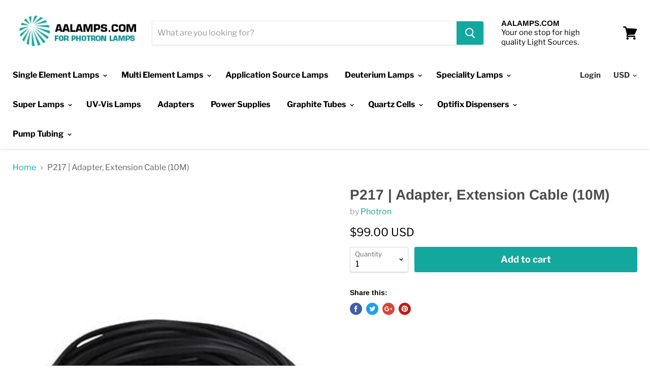

--- FILE ---
content_type: text/html; charset=utf-8
request_url: https://www.aalamps.com/products/p217-adapter-extension-cable
body_size: 25103
content:
<!doctype html>
<!--[if IE]><html class="no-js no-touch ie9" lang="en"><![endif]-->
<!--[if !IE]><!--><html class="no-js no-touch" lang="en"><!--<![endif]-->
  <head>
    <meta charset="utf-8">
    <meta http-equiv="x-ua-compatible" content="IE=edge">

    
    <link rel="shortcut icon" href="//www.aalamps.com/cdn/shop/files/Photron_Lamps_USA_-_Favicon_32x32.png?v=1613634171" type="image/png">
  

  
  <title>
    P217 | Adapter, Extension Cable (10M)
    
    
    
      &ndash; AALamps.com
    
  </title>


    


    
      <link rel="canonical" href="https://www.aalamps.com/products/p217-adapter-extension-cable" />
    

    <meta name="viewport" content="width=device-width">

    
    















<meta property="og:site_name" content="AALamps.com">
<meta property="og:url" content="https://www.aalamps.com/products/p217-adapter-extension-cable">
<meta property="og:title" content="P217 | Adapter, Extension Cable (10M)">
<meta property="og:type" content="website">
<meta property="og:description" content="AALamps.com is your North American source for Photron PTY. hollow cathode lamps, super lamps, deuterium lamps, power supplies, graphite furnace components and other specialty manufactured light sources. We also offer a range of complimentary products including autosampler tubes, pump tubing and dispensers!">




    
    
    

    
    
    <meta
      property="og:image"
      content="https://www.aalamps.com/cdn/shop/products/P217_1200x1500.jpg?v=1549491393"
    />
    <meta
      property="og:image:secure_url"
      content="https://www.aalamps.com/cdn/shop/products/P217_1200x1500.jpg?v=1549491393"
    />
    <meta property="og:image:width" content="1200" />
    <meta property="og:image:height" content="1500" />
    <meta property="og:image:alt" content="P217 | Adapter, Extension Cable (10M)" />
  
















<meta name="twitter:title" content="P217 | Adapter, Extension Cable (10M)">
<meta name="twitter:description" content="AALamps.com is your North American source for Photron PTY. hollow cathode lamps, super lamps, deuterium lamps, power supplies, graphite furnace components and other specialty manufactured light sources. We also offer a range of complimentary products including autosampler tubes, pump tubing and dispensers!">


    
    
    
      
      
      <meta name="twitter:card" content="summary">
    
    
    <meta
      property="twitter:image"
      content="https://www.aalamps.com/cdn/shop/products/P217_1200x1200_crop_center.jpg?v=1549491393"
    />
    <meta property="twitter:image:width" content="1200" />
    <meta property="twitter:image:height" content="1200" />
    <meta property="twitter:image:alt" content="P217 | Adapter, Extension Cable (10M)" />
  



    <script>window.performance && window.performance.mark && window.performance.mark('shopify.content_for_header.start');</script><meta id="shopify-digital-wallet" name="shopify-digital-wallet" content="/3376513088/digital_wallets/dialog">
<meta name="shopify-checkout-api-token" content="6f0bf0836dd39c075f96eeb17e5adf06">
<link rel="alternate" type="application/json+oembed" href="https://www.aalamps.com/products/p217-adapter-extension-cable.oembed">
<script async="async" src="/checkouts/internal/preloads.js?locale=en-US"></script>
<link rel="preconnect" href="https://shop.app" crossorigin="anonymous">
<script async="async" src="https://shop.app/checkouts/internal/preloads.js?locale=en-US&shop_id=3376513088" crossorigin="anonymous"></script>
<script id="shopify-features" type="application/json">{"accessToken":"6f0bf0836dd39c075f96eeb17e5adf06","betas":["rich-media-storefront-analytics"],"domain":"www.aalamps.com","predictiveSearch":true,"shopId":3376513088,"locale":"en"}</script>
<script>var Shopify = Shopify || {};
Shopify.shop = "hollowcathodelamps.myshopify.com";
Shopify.locale = "en";
Shopify.currency = {"active":"USD","rate":"1.0"};
Shopify.country = "US";
Shopify.theme = {"name":"Empire - Live w\/ W\/C 2019-04-02","id":71971635264,"schema_name":"Empire","schema_version":"4.2.5","theme_store_id":838,"role":"main"};
Shopify.theme.handle = "null";
Shopify.theme.style = {"id":null,"handle":null};
Shopify.cdnHost = "www.aalamps.com/cdn";
Shopify.routes = Shopify.routes || {};
Shopify.routes.root = "/";</script>
<script type="module">!function(o){(o.Shopify=o.Shopify||{}).modules=!0}(window);</script>
<script>!function(o){function n(){var o=[];function n(){o.push(Array.prototype.slice.apply(arguments))}return n.q=o,n}var t=o.Shopify=o.Shopify||{};t.loadFeatures=n(),t.autoloadFeatures=n()}(window);</script>
<script>
  window.ShopifyPay = window.ShopifyPay || {};
  window.ShopifyPay.apiHost = "shop.app\/pay";
  window.ShopifyPay.redirectState = null;
</script>
<script id="shop-js-analytics" type="application/json">{"pageType":"product"}</script>
<script defer="defer" async type="module" src="//www.aalamps.com/cdn/shopifycloud/shop-js/modules/v2/client.init-shop-cart-sync_WVOgQShq.en.esm.js"></script>
<script defer="defer" async type="module" src="//www.aalamps.com/cdn/shopifycloud/shop-js/modules/v2/chunk.common_C_13GLB1.esm.js"></script>
<script defer="defer" async type="module" src="//www.aalamps.com/cdn/shopifycloud/shop-js/modules/v2/chunk.modal_CLfMGd0m.esm.js"></script>
<script type="module">
  await import("//www.aalamps.com/cdn/shopifycloud/shop-js/modules/v2/client.init-shop-cart-sync_WVOgQShq.en.esm.js");
await import("//www.aalamps.com/cdn/shopifycloud/shop-js/modules/v2/chunk.common_C_13GLB1.esm.js");
await import("//www.aalamps.com/cdn/shopifycloud/shop-js/modules/v2/chunk.modal_CLfMGd0m.esm.js");

  window.Shopify.SignInWithShop?.initShopCartSync?.({"fedCMEnabled":true,"windoidEnabled":true});

</script>
<script>
  window.Shopify = window.Shopify || {};
  if (!window.Shopify.featureAssets) window.Shopify.featureAssets = {};
  window.Shopify.featureAssets['shop-js'] = {"shop-cart-sync":["modules/v2/client.shop-cart-sync_DuR37GeY.en.esm.js","modules/v2/chunk.common_C_13GLB1.esm.js","modules/v2/chunk.modal_CLfMGd0m.esm.js"],"init-fed-cm":["modules/v2/client.init-fed-cm_BucUoe6W.en.esm.js","modules/v2/chunk.common_C_13GLB1.esm.js","modules/v2/chunk.modal_CLfMGd0m.esm.js"],"shop-toast-manager":["modules/v2/client.shop-toast-manager_B0JfrpKj.en.esm.js","modules/v2/chunk.common_C_13GLB1.esm.js","modules/v2/chunk.modal_CLfMGd0m.esm.js"],"init-shop-cart-sync":["modules/v2/client.init-shop-cart-sync_WVOgQShq.en.esm.js","modules/v2/chunk.common_C_13GLB1.esm.js","modules/v2/chunk.modal_CLfMGd0m.esm.js"],"shop-button":["modules/v2/client.shop-button_B_U3bv27.en.esm.js","modules/v2/chunk.common_C_13GLB1.esm.js","modules/v2/chunk.modal_CLfMGd0m.esm.js"],"init-windoid":["modules/v2/client.init-windoid_DuP9q_di.en.esm.js","modules/v2/chunk.common_C_13GLB1.esm.js","modules/v2/chunk.modal_CLfMGd0m.esm.js"],"shop-cash-offers":["modules/v2/client.shop-cash-offers_BmULhtno.en.esm.js","modules/v2/chunk.common_C_13GLB1.esm.js","modules/v2/chunk.modal_CLfMGd0m.esm.js"],"pay-button":["modules/v2/client.pay-button_CrPSEbOK.en.esm.js","modules/v2/chunk.common_C_13GLB1.esm.js","modules/v2/chunk.modal_CLfMGd0m.esm.js"],"init-customer-accounts":["modules/v2/client.init-customer-accounts_jNk9cPYQ.en.esm.js","modules/v2/client.shop-login-button_DJ5ldayH.en.esm.js","modules/v2/chunk.common_C_13GLB1.esm.js","modules/v2/chunk.modal_CLfMGd0m.esm.js"],"avatar":["modules/v2/client.avatar_BTnouDA3.en.esm.js"],"checkout-modal":["modules/v2/client.checkout-modal_pBPyh9w8.en.esm.js","modules/v2/chunk.common_C_13GLB1.esm.js","modules/v2/chunk.modal_CLfMGd0m.esm.js"],"init-shop-for-new-customer-accounts":["modules/v2/client.init-shop-for-new-customer-accounts_BUoCy7a5.en.esm.js","modules/v2/client.shop-login-button_DJ5ldayH.en.esm.js","modules/v2/chunk.common_C_13GLB1.esm.js","modules/v2/chunk.modal_CLfMGd0m.esm.js"],"init-customer-accounts-sign-up":["modules/v2/client.init-customer-accounts-sign-up_CnczCz9H.en.esm.js","modules/v2/client.shop-login-button_DJ5ldayH.en.esm.js","modules/v2/chunk.common_C_13GLB1.esm.js","modules/v2/chunk.modal_CLfMGd0m.esm.js"],"init-shop-email-lookup-coordinator":["modules/v2/client.init-shop-email-lookup-coordinator_CzjY5t9o.en.esm.js","modules/v2/chunk.common_C_13GLB1.esm.js","modules/v2/chunk.modal_CLfMGd0m.esm.js"],"shop-follow-button":["modules/v2/client.shop-follow-button_CsYC63q7.en.esm.js","modules/v2/chunk.common_C_13GLB1.esm.js","modules/v2/chunk.modal_CLfMGd0m.esm.js"],"shop-login-button":["modules/v2/client.shop-login-button_DJ5ldayH.en.esm.js","modules/v2/chunk.common_C_13GLB1.esm.js","modules/v2/chunk.modal_CLfMGd0m.esm.js"],"shop-login":["modules/v2/client.shop-login_B9ccPdmx.en.esm.js","modules/v2/chunk.common_C_13GLB1.esm.js","modules/v2/chunk.modal_CLfMGd0m.esm.js"],"lead-capture":["modules/v2/client.lead-capture_D0K_KgYb.en.esm.js","modules/v2/chunk.common_C_13GLB1.esm.js","modules/v2/chunk.modal_CLfMGd0m.esm.js"],"payment-terms":["modules/v2/client.payment-terms_BWmiNN46.en.esm.js","modules/v2/chunk.common_C_13GLB1.esm.js","modules/v2/chunk.modal_CLfMGd0m.esm.js"]};
</script>
<script>(function() {
  var isLoaded = false;
  function asyncLoad() {
    if (isLoaded) return;
    isLoaded = true;
    var urls = ["\/\/www.powr.io\/powr.js?powr-token=hollowcathodelamps.myshopify.com\u0026external-type=shopify\u0026shop=hollowcathodelamps.myshopify.com"];
    for (var i = 0; i < urls.length; i++) {
      var s = document.createElement('script');
      s.type = 'text/javascript';
      s.async = true;
      s.src = urls[i];
      var x = document.getElementsByTagName('script')[0];
      x.parentNode.insertBefore(s, x);
    }
  };
  if(window.attachEvent) {
    window.attachEvent('onload', asyncLoad);
  } else {
    window.addEventListener('load', asyncLoad, false);
  }
})();</script>
<script id="__st">var __st={"a":3376513088,"offset":-18000,"reqid":"a7c002cf-7a0f-4ffc-bbb4-355690785107-1769621288","pageurl":"www.aalamps.com\/products\/p217-adapter-extension-cable","u":"c8082c7ceace","p":"product","rtyp":"product","rid":2797665878080};</script>
<script>window.ShopifyPaypalV4VisibilityTracking = true;</script>
<script id="captcha-bootstrap">!function(){'use strict';const t='contact',e='account',n='new_comment',o=[[t,t],['blogs',n],['comments',n],[t,'customer']],c=[[e,'customer_login'],[e,'guest_login'],[e,'recover_customer_password'],[e,'create_customer']],r=t=>t.map((([t,e])=>`form[action*='/${t}']:not([data-nocaptcha='true']) input[name='form_type'][value='${e}']`)).join(','),a=t=>()=>t?[...document.querySelectorAll(t)].map((t=>t.form)):[];function s(){const t=[...o],e=r(t);return a(e)}const i='password',u='form_key',d=['recaptcha-v3-token','g-recaptcha-response','h-captcha-response',i],f=()=>{try{return window.sessionStorage}catch{return}},m='__shopify_v',_=t=>t.elements[u];function p(t,e,n=!1){try{const o=window.sessionStorage,c=JSON.parse(o.getItem(e)),{data:r}=function(t){const{data:e,action:n}=t;return t[m]||n?{data:e,action:n}:{data:t,action:n}}(c);for(const[e,n]of Object.entries(r))t.elements[e]&&(t.elements[e].value=n);n&&o.removeItem(e)}catch(o){console.error('form repopulation failed',{error:o})}}const l='form_type',E='cptcha';function T(t){t.dataset[E]=!0}const w=window,h=w.document,L='Shopify',v='ce_forms',y='captcha';let A=!1;((t,e)=>{const n=(g='f06e6c50-85a8-45c8-87d0-21a2b65856fe',I='https://cdn.shopify.com/shopifycloud/storefront-forms-hcaptcha/ce_storefront_forms_captcha_hcaptcha.v1.5.2.iife.js',D={infoText:'Protected by hCaptcha',privacyText:'Privacy',termsText:'Terms'},(t,e,n)=>{const o=w[L][v],c=o.bindForm;if(c)return c(t,g,e,D).then(n);var r;o.q.push([[t,g,e,D],n]),r=I,A||(h.body.append(Object.assign(h.createElement('script'),{id:'captcha-provider',async:!0,src:r})),A=!0)});var g,I,D;w[L]=w[L]||{},w[L][v]=w[L][v]||{},w[L][v].q=[],w[L][y]=w[L][y]||{},w[L][y].protect=function(t,e){n(t,void 0,e),T(t)},Object.freeze(w[L][y]),function(t,e,n,w,h,L){const[v,y,A,g]=function(t,e,n){const i=e?o:[],u=t?c:[],d=[...i,...u],f=r(d),m=r(i),_=r(d.filter((([t,e])=>n.includes(e))));return[a(f),a(m),a(_),s()]}(w,h,L),I=t=>{const e=t.target;return e instanceof HTMLFormElement?e:e&&e.form},D=t=>v().includes(t);t.addEventListener('submit',(t=>{const e=I(t);if(!e)return;const n=D(e)&&!e.dataset.hcaptchaBound&&!e.dataset.recaptchaBound,o=_(e),c=g().includes(e)&&(!o||!o.value);(n||c)&&t.preventDefault(),c&&!n&&(function(t){try{if(!f())return;!function(t){const e=f();if(!e)return;const n=_(t);if(!n)return;const o=n.value;o&&e.removeItem(o)}(t);const e=Array.from(Array(32),(()=>Math.random().toString(36)[2])).join('');!function(t,e){_(t)||t.append(Object.assign(document.createElement('input'),{type:'hidden',name:u})),t.elements[u].value=e}(t,e),function(t,e){const n=f();if(!n)return;const o=[...t.querySelectorAll(`input[type='${i}']`)].map((({name:t})=>t)),c=[...d,...o],r={};for(const[a,s]of new FormData(t).entries())c.includes(a)||(r[a]=s);n.setItem(e,JSON.stringify({[m]:1,action:t.action,data:r}))}(t,e)}catch(e){console.error('failed to persist form',e)}}(e),e.submit())}));const S=(t,e)=>{t&&!t.dataset[E]&&(n(t,e.some((e=>e===t))),T(t))};for(const o of['focusin','change'])t.addEventListener(o,(t=>{const e=I(t);D(e)&&S(e,y())}));const B=e.get('form_key'),M=e.get(l),P=B&&M;t.addEventListener('DOMContentLoaded',(()=>{const t=y();if(P)for(const e of t)e.elements[l].value===M&&p(e,B);[...new Set([...A(),...v().filter((t=>'true'===t.dataset.shopifyCaptcha))])].forEach((e=>S(e,t)))}))}(h,new URLSearchParams(w.location.search),n,t,e,['guest_login'])})(!0,!0)}();</script>
<script integrity="sha256-4kQ18oKyAcykRKYeNunJcIwy7WH5gtpwJnB7kiuLZ1E=" data-source-attribution="shopify.loadfeatures" defer="defer" src="//www.aalamps.com/cdn/shopifycloud/storefront/assets/storefront/load_feature-a0a9edcb.js" crossorigin="anonymous"></script>
<script crossorigin="anonymous" defer="defer" src="//www.aalamps.com/cdn/shopifycloud/storefront/assets/shopify_pay/storefront-65b4c6d7.js?v=20250812"></script>
<script data-source-attribution="shopify.dynamic_checkout.dynamic.init">var Shopify=Shopify||{};Shopify.PaymentButton=Shopify.PaymentButton||{isStorefrontPortableWallets:!0,init:function(){window.Shopify.PaymentButton.init=function(){};var t=document.createElement("script");t.src="https://www.aalamps.com/cdn/shopifycloud/portable-wallets/latest/portable-wallets.en.js",t.type="module",document.head.appendChild(t)}};
</script>
<script data-source-attribution="shopify.dynamic_checkout.buyer_consent">
  function portableWalletsHideBuyerConsent(e){var t=document.getElementById("shopify-buyer-consent"),n=document.getElementById("shopify-subscription-policy-button");t&&n&&(t.classList.add("hidden"),t.setAttribute("aria-hidden","true"),n.removeEventListener("click",e))}function portableWalletsShowBuyerConsent(e){var t=document.getElementById("shopify-buyer-consent"),n=document.getElementById("shopify-subscription-policy-button");t&&n&&(t.classList.remove("hidden"),t.removeAttribute("aria-hidden"),n.addEventListener("click",e))}window.Shopify?.PaymentButton&&(window.Shopify.PaymentButton.hideBuyerConsent=portableWalletsHideBuyerConsent,window.Shopify.PaymentButton.showBuyerConsent=portableWalletsShowBuyerConsent);
</script>
<script data-source-attribution="shopify.dynamic_checkout.cart.bootstrap">document.addEventListener("DOMContentLoaded",(function(){function t(){return document.querySelector("shopify-accelerated-checkout-cart, shopify-accelerated-checkout")}if(t())Shopify.PaymentButton.init();else{new MutationObserver((function(e,n){t()&&(Shopify.PaymentButton.init(),n.disconnect())})).observe(document.body,{childList:!0,subtree:!0})}}));
</script>
<link id="shopify-accelerated-checkout-styles" rel="stylesheet" media="screen" href="https://www.aalamps.com/cdn/shopifycloud/portable-wallets/latest/accelerated-checkout-backwards-compat.css" crossorigin="anonymous">
<style id="shopify-accelerated-checkout-cart">
        #shopify-buyer-consent {
  margin-top: 1em;
  display: inline-block;
  width: 100%;
}

#shopify-buyer-consent.hidden {
  display: none;
}

#shopify-subscription-policy-button {
  background: none;
  border: none;
  padding: 0;
  text-decoration: underline;
  font-size: inherit;
  cursor: pointer;
}

#shopify-subscription-policy-button::before {
  box-shadow: none;
}

      </style>

<script>window.performance && window.performance.mark && window.performance.mark('shopify.content_for_header.end');</script>

    <script>
      document.documentElement.className=document.documentElement.className.replace(/\bno-js\b/,'js');
      if(window.Shopify&&window.Shopify.designMode)document.documentElement.className+=' in-theme-editor';
      if(('ontouchstart' in window)||window.DocumentTouch&&document instanceof DocumentTouch)document.documentElement.className=document.documentElement.className.replace(/\bno-touch\b/,'has-touch');
    </script>

    <link href="//www.aalamps.com/cdn/shop/t/6/assets/theme.scss.css?v=90836876338814452491759259299" rel="stylesheet" type="text/css" media="all" />
  <link href="https://monorail-edge.shopifysvc.com" rel="dns-prefetch">
<script>(function(){if ("sendBeacon" in navigator && "performance" in window) {try {var session_token_from_headers = performance.getEntriesByType('navigation')[0].serverTiming.find(x => x.name == '_s').description;} catch {var session_token_from_headers = undefined;}var session_cookie_matches = document.cookie.match(/_shopify_s=([^;]*)/);var session_token_from_cookie = session_cookie_matches && session_cookie_matches.length === 2 ? session_cookie_matches[1] : "";var session_token = session_token_from_headers || session_token_from_cookie || "";function handle_abandonment_event(e) {var entries = performance.getEntries().filter(function(entry) {return /monorail-edge.shopifysvc.com/.test(entry.name);});if (!window.abandonment_tracked && entries.length === 0) {window.abandonment_tracked = true;var currentMs = Date.now();var navigation_start = performance.timing.navigationStart;var payload = {shop_id: 3376513088,url: window.location.href,navigation_start,duration: currentMs - navigation_start,session_token,page_type: "product"};window.navigator.sendBeacon("https://monorail-edge.shopifysvc.com/v1/produce", JSON.stringify({schema_id: "online_store_buyer_site_abandonment/1.1",payload: payload,metadata: {event_created_at_ms: currentMs,event_sent_at_ms: currentMs}}));}}window.addEventListener('pagehide', handle_abandonment_event);}}());</script>
<script id="web-pixels-manager-setup">(function e(e,d,r,n,o){if(void 0===o&&(o={}),!Boolean(null===(a=null===(i=window.Shopify)||void 0===i?void 0:i.analytics)||void 0===a?void 0:a.replayQueue)){var i,a;window.Shopify=window.Shopify||{};var t=window.Shopify;t.analytics=t.analytics||{};var s=t.analytics;s.replayQueue=[],s.publish=function(e,d,r){return s.replayQueue.push([e,d,r]),!0};try{self.performance.mark("wpm:start")}catch(e){}var l=function(){var e={modern:/Edge?\/(1{2}[4-9]|1[2-9]\d|[2-9]\d{2}|\d{4,})\.\d+(\.\d+|)|Firefox\/(1{2}[4-9]|1[2-9]\d|[2-9]\d{2}|\d{4,})\.\d+(\.\d+|)|Chrom(ium|e)\/(9{2}|\d{3,})\.\d+(\.\d+|)|(Maci|X1{2}).+ Version\/(15\.\d+|(1[6-9]|[2-9]\d|\d{3,})\.\d+)([,.]\d+|)( \(\w+\)|)( Mobile\/\w+|) Safari\/|Chrome.+OPR\/(9{2}|\d{3,})\.\d+\.\d+|(CPU[ +]OS|iPhone[ +]OS|CPU[ +]iPhone|CPU IPhone OS|CPU iPad OS)[ +]+(15[._]\d+|(1[6-9]|[2-9]\d|\d{3,})[._]\d+)([._]\d+|)|Android:?[ /-](13[3-9]|1[4-9]\d|[2-9]\d{2}|\d{4,})(\.\d+|)(\.\d+|)|Android.+Firefox\/(13[5-9]|1[4-9]\d|[2-9]\d{2}|\d{4,})\.\d+(\.\d+|)|Android.+Chrom(ium|e)\/(13[3-9]|1[4-9]\d|[2-9]\d{2}|\d{4,})\.\d+(\.\d+|)|SamsungBrowser\/([2-9]\d|\d{3,})\.\d+/,legacy:/Edge?\/(1[6-9]|[2-9]\d|\d{3,})\.\d+(\.\d+|)|Firefox\/(5[4-9]|[6-9]\d|\d{3,})\.\d+(\.\d+|)|Chrom(ium|e)\/(5[1-9]|[6-9]\d|\d{3,})\.\d+(\.\d+|)([\d.]+$|.*Safari\/(?![\d.]+ Edge\/[\d.]+$))|(Maci|X1{2}).+ Version\/(10\.\d+|(1[1-9]|[2-9]\d|\d{3,})\.\d+)([,.]\d+|)( \(\w+\)|)( Mobile\/\w+|) Safari\/|Chrome.+OPR\/(3[89]|[4-9]\d|\d{3,})\.\d+\.\d+|(CPU[ +]OS|iPhone[ +]OS|CPU[ +]iPhone|CPU IPhone OS|CPU iPad OS)[ +]+(10[._]\d+|(1[1-9]|[2-9]\d|\d{3,})[._]\d+)([._]\d+|)|Android:?[ /-](13[3-9]|1[4-9]\d|[2-9]\d{2}|\d{4,})(\.\d+|)(\.\d+|)|Mobile Safari.+OPR\/([89]\d|\d{3,})\.\d+\.\d+|Android.+Firefox\/(13[5-9]|1[4-9]\d|[2-9]\d{2}|\d{4,})\.\d+(\.\d+|)|Android.+Chrom(ium|e)\/(13[3-9]|1[4-9]\d|[2-9]\d{2}|\d{4,})\.\d+(\.\d+|)|Android.+(UC? ?Browser|UCWEB|U3)[ /]?(15\.([5-9]|\d{2,})|(1[6-9]|[2-9]\d|\d{3,})\.\d+)\.\d+|SamsungBrowser\/(5\.\d+|([6-9]|\d{2,})\.\d+)|Android.+MQ{2}Browser\/(14(\.(9|\d{2,})|)|(1[5-9]|[2-9]\d|\d{3,})(\.\d+|))(\.\d+|)|K[Aa][Ii]OS\/(3\.\d+|([4-9]|\d{2,})\.\d+)(\.\d+|)/},d=e.modern,r=e.legacy,n=navigator.userAgent;return n.match(d)?"modern":n.match(r)?"legacy":"unknown"}(),u="modern"===l?"modern":"legacy",c=(null!=n?n:{modern:"",legacy:""})[u],f=function(e){return[e.baseUrl,"/wpm","/b",e.hashVersion,"modern"===e.buildTarget?"m":"l",".js"].join("")}({baseUrl:d,hashVersion:r,buildTarget:u}),m=function(e){var d=e.version,r=e.bundleTarget,n=e.surface,o=e.pageUrl,i=e.monorailEndpoint;return{emit:function(e){var a=e.status,t=e.errorMsg,s=(new Date).getTime(),l=JSON.stringify({metadata:{event_sent_at_ms:s},events:[{schema_id:"web_pixels_manager_load/3.1",payload:{version:d,bundle_target:r,page_url:o,status:a,surface:n,error_msg:t},metadata:{event_created_at_ms:s}}]});if(!i)return console&&console.warn&&console.warn("[Web Pixels Manager] No Monorail endpoint provided, skipping logging."),!1;try{return self.navigator.sendBeacon.bind(self.navigator)(i,l)}catch(e){}var u=new XMLHttpRequest;try{return u.open("POST",i,!0),u.setRequestHeader("Content-Type","text/plain"),u.send(l),!0}catch(e){return console&&console.warn&&console.warn("[Web Pixels Manager] Got an unhandled error while logging to Monorail."),!1}}}}({version:r,bundleTarget:l,surface:e.surface,pageUrl:self.location.href,monorailEndpoint:e.monorailEndpoint});try{o.browserTarget=l,function(e){var d=e.src,r=e.async,n=void 0===r||r,o=e.onload,i=e.onerror,a=e.sri,t=e.scriptDataAttributes,s=void 0===t?{}:t,l=document.createElement("script"),u=document.querySelector("head"),c=document.querySelector("body");if(l.async=n,l.src=d,a&&(l.integrity=a,l.crossOrigin="anonymous"),s)for(var f in s)if(Object.prototype.hasOwnProperty.call(s,f))try{l.dataset[f]=s[f]}catch(e){}if(o&&l.addEventListener("load",o),i&&l.addEventListener("error",i),u)u.appendChild(l);else{if(!c)throw new Error("Did not find a head or body element to append the script");c.appendChild(l)}}({src:f,async:!0,onload:function(){if(!function(){var e,d;return Boolean(null===(d=null===(e=window.Shopify)||void 0===e?void 0:e.analytics)||void 0===d?void 0:d.initialized)}()){var d=window.webPixelsManager.init(e)||void 0;if(d){var r=window.Shopify.analytics;r.replayQueue.forEach((function(e){var r=e[0],n=e[1],o=e[2];d.publishCustomEvent(r,n,o)})),r.replayQueue=[],r.publish=d.publishCustomEvent,r.visitor=d.visitor,r.initialized=!0}}},onerror:function(){return m.emit({status:"failed",errorMsg:"".concat(f," has failed to load")})},sri:function(e){var d=/^sha384-[A-Za-z0-9+/=]+$/;return"string"==typeof e&&d.test(e)}(c)?c:"",scriptDataAttributes:o}),m.emit({status:"loading"})}catch(e){m.emit({status:"failed",errorMsg:(null==e?void 0:e.message)||"Unknown error"})}}})({shopId: 3376513088,storefrontBaseUrl: "https://www.aalamps.com",extensionsBaseUrl: "https://extensions.shopifycdn.com/cdn/shopifycloud/web-pixels-manager",monorailEndpoint: "https://monorail-edge.shopifysvc.com/unstable/produce_batch",surface: "storefront-renderer",enabledBetaFlags: ["2dca8a86"],webPixelsConfigList: [{"id":"369000503","configuration":"{\"config\":\"{\\\"pixel_id\\\":\\\"G-WQ1JHXSP62\\\",\\\"gtag_events\\\":[{\\\"type\\\":\\\"purchase\\\",\\\"action_label\\\":\\\"G-WQ1JHXSP62\\\"},{\\\"type\\\":\\\"page_view\\\",\\\"action_label\\\":\\\"G-WQ1JHXSP62\\\"},{\\\"type\\\":\\\"view_item\\\",\\\"action_label\\\":\\\"G-WQ1JHXSP62\\\"},{\\\"type\\\":\\\"search\\\",\\\"action_label\\\":\\\"G-WQ1JHXSP62\\\"},{\\\"type\\\":\\\"add_to_cart\\\",\\\"action_label\\\":\\\"G-WQ1JHXSP62\\\"},{\\\"type\\\":\\\"begin_checkout\\\",\\\"action_label\\\":\\\"G-WQ1JHXSP62\\\"},{\\\"type\\\":\\\"add_payment_info\\\",\\\"action_label\\\":\\\"G-WQ1JHXSP62\\\"}],\\\"enable_monitoring_mode\\\":false}\"}","eventPayloadVersion":"v1","runtimeContext":"OPEN","scriptVersion":"b2a88bafab3e21179ed38636efcd8a93","type":"APP","apiClientId":1780363,"privacyPurposes":[],"dataSharingAdjustments":{"protectedCustomerApprovalScopes":["read_customer_address","read_customer_email","read_customer_name","read_customer_personal_data","read_customer_phone"]}},{"id":"shopify-app-pixel","configuration":"{}","eventPayloadVersion":"v1","runtimeContext":"STRICT","scriptVersion":"0450","apiClientId":"shopify-pixel","type":"APP","privacyPurposes":["ANALYTICS","MARKETING"]},{"id":"shopify-custom-pixel","eventPayloadVersion":"v1","runtimeContext":"LAX","scriptVersion":"0450","apiClientId":"shopify-pixel","type":"CUSTOM","privacyPurposes":["ANALYTICS","MARKETING"]}],isMerchantRequest: false,initData: {"shop":{"name":"AALamps.com","paymentSettings":{"currencyCode":"USD"},"myshopifyDomain":"hollowcathodelamps.myshopify.com","countryCode":"CA","storefrontUrl":"https:\/\/www.aalamps.com"},"customer":null,"cart":null,"checkout":null,"productVariants":[{"price":{"amount":99.0,"currencyCode":"USD"},"product":{"title":"P217 | Adapter, Extension Cable (10M)","vendor":"Photron","id":"2797665878080","untranslatedTitle":"P217 | Adapter, Extension Cable (10M)","url":"\/products\/p217-adapter-extension-cable","type":"Adapters"},"id":"24979225509952","image":{"src":"\/\/www.aalamps.com\/cdn\/shop\/products\/P217.jpg?v=1549491393"},"sku":"P217","title":"Default Title","untranslatedTitle":"Default Title"}],"purchasingCompany":null},},"https://www.aalamps.com/cdn","fcfee988w5aeb613cpc8e4bc33m6693e112",{"modern":"","legacy":""},{"shopId":"3376513088","storefrontBaseUrl":"https:\/\/www.aalamps.com","extensionBaseUrl":"https:\/\/extensions.shopifycdn.com\/cdn\/shopifycloud\/web-pixels-manager","surface":"storefront-renderer","enabledBetaFlags":"[\"2dca8a86\"]","isMerchantRequest":"false","hashVersion":"fcfee988w5aeb613cpc8e4bc33m6693e112","publish":"custom","events":"[[\"page_viewed\",{}],[\"product_viewed\",{\"productVariant\":{\"price\":{\"amount\":99.0,\"currencyCode\":\"USD\"},\"product\":{\"title\":\"P217 | Adapter, Extension Cable (10M)\",\"vendor\":\"Photron\",\"id\":\"2797665878080\",\"untranslatedTitle\":\"P217 | Adapter, Extension Cable (10M)\",\"url\":\"\/products\/p217-adapter-extension-cable\",\"type\":\"Adapters\"},\"id\":\"24979225509952\",\"image\":{\"src\":\"\/\/www.aalamps.com\/cdn\/shop\/products\/P217.jpg?v=1549491393\"},\"sku\":\"P217\",\"title\":\"Default Title\",\"untranslatedTitle\":\"Default Title\"}}]]"});</script><script>
  window.ShopifyAnalytics = window.ShopifyAnalytics || {};
  window.ShopifyAnalytics.meta = window.ShopifyAnalytics.meta || {};
  window.ShopifyAnalytics.meta.currency = 'USD';
  var meta = {"product":{"id":2797665878080,"gid":"gid:\/\/shopify\/Product\/2797665878080","vendor":"Photron","type":"Adapters","handle":"p217-adapter-extension-cable","variants":[{"id":24979225509952,"price":9900,"name":"P217 | Adapter, Extension Cable (10M)","public_title":null,"sku":"P217"}],"remote":false},"page":{"pageType":"product","resourceType":"product","resourceId":2797665878080,"requestId":"a7c002cf-7a0f-4ffc-bbb4-355690785107-1769621288"}};
  for (var attr in meta) {
    window.ShopifyAnalytics.meta[attr] = meta[attr];
  }
</script>
<script class="analytics">
  (function () {
    var customDocumentWrite = function(content) {
      var jquery = null;

      if (window.jQuery) {
        jquery = window.jQuery;
      } else if (window.Checkout && window.Checkout.$) {
        jquery = window.Checkout.$;
      }

      if (jquery) {
        jquery('body').append(content);
      }
    };

    var hasLoggedConversion = function(token) {
      if (token) {
        return document.cookie.indexOf('loggedConversion=' + token) !== -1;
      }
      return false;
    }

    var setCookieIfConversion = function(token) {
      if (token) {
        var twoMonthsFromNow = new Date(Date.now());
        twoMonthsFromNow.setMonth(twoMonthsFromNow.getMonth() + 2);

        document.cookie = 'loggedConversion=' + token + '; expires=' + twoMonthsFromNow;
      }
    }

    var trekkie = window.ShopifyAnalytics.lib = window.trekkie = window.trekkie || [];
    if (trekkie.integrations) {
      return;
    }
    trekkie.methods = [
      'identify',
      'page',
      'ready',
      'track',
      'trackForm',
      'trackLink'
    ];
    trekkie.factory = function(method) {
      return function() {
        var args = Array.prototype.slice.call(arguments);
        args.unshift(method);
        trekkie.push(args);
        return trekkie;
      };
    };
    for (var i = 0; i < trekkie.methods.length; i++) {
      var key = trekkie.methods[i];
      trekkie[key] = trekkie.factory(key);
    }
    trekkie.load = function(config) {
      trekkie.config = config || {};
      trekkie.config.initialDocumentCookie = document.cookie;
      var first = document.getElementsByTagName('script')[0];
      var script = document.createElement('script');
      script.type = 'text/javascript';
      script.onerror = function(e) {
        var scriptFallback = document.createElement('script');
        scriptFallback.type = 'text/javascript';
        scriptFallback.onerror = function(error) {
                var Monorail = {
      produce: function produce(monorailDomain, schemaId, payload) {
        var currentMs = new Date().getTime();
        var event = {
          schema_id: schemaId,
          payload: payload,
          metadata: {
            event_created_at_ms: currentMs,
            event_sent_at_ms: currentMs
          }
        };
        return Monorail.sendRequest("https://" + monorailDomain + "/v1/produce", JSON.stringify(event));
      },
      sendRequest: function sendRequest(endpointUrl, payload) {
        // Try the sendBeacon API
        if (window && window.navigator && typeof window.navigator.sendBeacon === 'function' && typeof window.Blob === 'function' && !Monorail.isIos12()) {
          var blobData = new window.Blob([payload], {
            type: 'text/plain'
          });

          if (window.navigator.sendBeacon(endpointUrl, blobData)) {
            return true;
          } // sendBeacon was not successful

        } // XHR beacon

        var xhr = new XMLHttpRequest();

        try {
          xhr.open('POST', endpointUrl);
          xhr.setRequestHeader('Content-Type', 'text/plain');
          xhr.send(payload);
        } catch (e) {
          console.log(e);
        }

        return false;
      },
      isIos12: function isIos12() {
        return window.navigator.userAgent.lastIndexOf('iPhone; CPU iPhone OS 12_') !== -1 || window.navigator.userAgent.lastIndexOf('iPad; CPU OS 12_') !== -1;
      }
    };
    Monorail.produce('monorail-edge.shopifysvc.com',
      'trekkie_storefront_load_errors/1.1',
      {shop_id: 3376513088,
      theme_id: 71971635264,
      app_name: "storefront",
      context_url: window.location.href,
      source_url: "//www.aalamps.com/cdn/s/trekkie.storefront.a804e9514e4efded663580eddd6991fcc12b5451.min.js"});

        };
        scriptFallback.async = true;
        scriptFallback.src = '//www.aalamps.com/cdn/s/trekkie.storefront.a804e9514e4efded663580eddd6991fcc12b5451.min.js';
        first.parentNode.insertBefore(scriptFallback, first);
      };
      script.async = true;
      script.src = '//www.aalamps.com/cdn/s/trekkie.storefront.a804e9514e4efded663580eddd6991fcc12b5451.min.js';
      first.parentNode.insertBefore(script, first);
    };
    trekkie.load(
      {"Trekkie":{"appName":"storefront","development":false,"defaultAttributes":{"shopId":3376513088,"isMerchantRequest":null,"themeId":71971635264,"themeCityHash":"7332545163400530324","contentLanguage":"en","currency":"USD"},"isServerSideCookieWritingEnabled":true,"monorailRegion":"shop_domain","enabledBetaFlags":["65f19447","b5387b81"]},"Session Attribution":{},"S2S":{"facebookCapiEnabled":false,"source":"trekkie-storefront-renderer","apiClientId":580111}}
    );

    var loaded = false;
    trekkie.ready(function() {
      if (loaded) return;
      loaded = true;

      window.ShopifyAnalytics.lib = window.trekkie;

      var originalDocumentWrite = document.write;
      document.write = customDocumentWrite;
      try { window.ShopifyAnalytics.merchantGoogleAnalytics.call(this); } catch(error) {};
      document.write = originalDocumentWrite;

      window.ShopifyAnalytics.lib.page(null,{"pageType":"product","resourceType":"product","resourceId":2797665878080,"requestId":"a7c002cf-7a0f-4ffc-bbb4-355690785107-1769621288","shopifyEmitted":true});

      var match = window.location.pathname.match(/checkouts\/(.+)\/(thank_you|post_purchase)/)
      var token = match? match[1]: undefined;
      if (!hasLoggedConversion(token)) {
        setCookieIfConversion(token);
        window.ShopifyAnalytics.lib.track("Viewed Product",{"currency":"USD","variantId":24979225509952,"productId":2797665878080,"productGid":"gid:\/\/shopify\/Product\/2797665878080","name":"P217 | Adapter, Extension Cable (10M)","price":"99.00","sku":"P217","brand":"Photron","variant":null,"category":"Adapters","nonInteraction":true,"remote":false},undefined,undefined,{"shopifyEmitted":true});
      window.ShopifyAnalytics.lib.track("monorail:\/\/trekkie_storefront_viewed_product\/1.1",{"currency":"USD","variantId":24979225509952,"productId":2797665878080,"productGid":"gid:\/\/shopify\/Product\/2797665878080","name":"P217 | Adapter, Extension Cable (10M)","price":"99.00","sku":"P217","brand":"Photron","variant":null,"category":"Adapters","nonInteraction":true,"remote":false,"referer":"https:\/\/www.aalamps.com\/products\/p217-adapter-extension-cable"});
      }
    });


        var eventsListenerScript = document.createElement('script');
        eventsListenerScript.async = true;
        eventsListenerScript.src = "//www.aalamps.com/cdn/shopifycloud/storefront/assets/shop_events_listener-3da45d37.js";
        document.getElementsByTagName('head')[0].appendChild(eventsListenerScript);

})();</script>
  <script>
  if (!window.ga || (window.ga && typeof window.ga !== 'function')) {
    window.ga = function ga() {
      (window.ga.q = window.ga.q || []).push(arguments);
      if (window.Shopify && window.Shopify.analytics && typeof window.Shopify.analytics.publish === 'function') {
        window.Shopify.analytics.publish("ga_stub_called", {}, {sendTo: "google_osp_migration"});
      }
      console.error("Shopify's Google Analytics stub called with:", Array.from(arguments), "\nSee https://help.shopify.com/manual/promoting-marketing/pixels/pixel-migration#google for more information.");
    };
    if (window.Shopify && window.Shopify.analytics && typeof window.Shopify.analytics.publish === 'function') {
      window.Shopify.analytics.publish("ga_stub_initialized", {}, {sendTo: "google_osp_migration"});
    }
  }
</script>
<script
  defer
  src="https://www.aalamps.com/cdn/shopifycloud/perf-kit/shopify-perf-kit-3.1.0.min.js"
  data-application="storefront-renderer"
  data-shop-id="3376513088"
  data-render-region="gcp-us-east1"
  data-page-type="product"
  data-theme-instance-id="71971635264"
  data-theme-name="Empire"
  data-theme-version="4.2.5"
  data-monorail-region="shop_domain"
  data-resource-timing-sampling-rate="10"
  data-shs="true"
  data-shs-beacon="true"
  data-shs-export-with-fetch="true"
  data-shs-logs-sample-rate="1"
  data-shs-beacon-endpoint="https://www.aalamps.com/api/collect"
></script>
</head>

  <body>
    <div id="shopify-section-static-header" class="shopify-section site-header-wrapper"><script
  type="application/json"
  data-section-id="static-header"
  data-section-type="static-header"
  data-section-data>
  {
    "settings": {
      "sticky_header": true,
      "live_search": {
        "enable": true,
        "enable_images": true,
        "enable_content": false,
        "money_format": "${{amount}}",
        "context": {
          "view_all_results": "View all results",
          "view_all_products": "View all products",
          "content_results": {
            "title": "Pages \u0026amp; Posts",
            "no_results": "No results."
          },
          "no_results_products": {
            "title": "No products for “*terms*”.",
            "message": "Sorry, we couldn’t find any matches."
          }
        }
      }
    },
    "currency": {
      "enable": true,
      "shop_currency": "USD",
      "default_currency": "USD",
      "display_format": "money_with_currency_format",
      "money_format": "${{amount}} USD",
      "money_format_no_currency": "${{amount}}",
      "money_format_currency": "${{amount}} USD"
    }
  }
</script>

<style>
  .announcement-bar {
    color: #ffffff;
    background: #13a89e;
  }
</style>










<section
  class="site-header"
  data-site-header-main
  data-site-header-sticky>
  <div class="site-header-menu-toggle">
    <a class="site-header-menu-toggle--button" href="#" data-menu-toggle>
      <span class="toggle-icon--bar toggle-icon--bar-top"></span>
      <span class="toggle-icon--bar toggle-icon--bar-middle"></span>
      <span class="toggle-icon--bar toggle-icon--bar-bottom"></span>
      <span class="show-for-sr">Menu</span>
    </a>
  </div>

  <div
    class="
      site-header-main
      
        small-promo-enabled
      
    "
  >
    <div class="site-header-logo">
      <a
        class="site-logo"
        href="/">
        
          
          
          
          
          

          

          

  

  <img
    src="//www.aalamps.com/cdn/shop/files/AAlamps.com_280x100.jpg?v=1613649959"
    alt=""

    
      data-rimg
      srcset="//www.aalamps.com/cdn/shop/files/AAlamps.com_280x100.jpg?v=1613649959 1x"
    

    class="site-logo-image"
    style="
            max-width: 250px;
            max-height: 100px;
          "
    
  >




        
      </a>
    </div>

    



<div class="live-search" data-live-search>
  <form
    class="live-search-form form-fields-inline"
    action="/search"
    method="get"
    data-live-search-form>
    <input type="hidden" name="type" value="product">
    <div class="form-field no-label">
      <input
        class="form-field-input live-search-form-field"
        type="text"
        name="q"
        aria-label="Search"
        placeholder="What are you looking for?"
        
        autocomplete="off"
        data-live-search-input>
      <button
        class="live-search-takeover-cancel"
        type="button"
        data-live-search-takeover-cancel>
        Cancel
      </button>

      <button
        class="live-search-button button-primary"
        type="button"
        aria-label="Search"
        data-live-search-submit
      >
        <span class="search-icon search-icon--inactive">
          <svg
  aria-hidden="true"
  focusable="false"
  role="presentation"
  xmlns="http://www.w3.org/2000/svg"
  width="20"
  height="21"
  viewBox="0 0 20 21"
>
  <path fill="currentColor" fill-rule="evenodd" d="M12.514 14.906a8.264 8.264 0 0 1-4.322 1.21C3.668 16.116 0 12.513 0 8.07 0 3.626 3.668.023 8.192.023c4.525 0 8.193 3.603 8.193 8.047 0 2.033-.769 3.89-2.035 5.307l4.999 5.552-1.775 1.597-5.06-5.62zm-4.322-.843c3.37 0 6.102-2.684 6.102-5.993 0-3.31-2.732-5.994-6.102-5.994S2.09 4.76 2.09 8.07c0 3.31 2.732 5.993 6.102 5.993z"/>
</svg>
        </span>
        <span class="search-icon search-icon--active">
          <svg
  aria-hidden="true"
  focusable="false"
  role="presentation"
  width="26"
  height="26"
  viewBox="0 0 26 26"
  xmlns="http://www.w3.org/2000/svg"
>
  <g fill-rule="nonzero" fill="currentColor">
    <path d="M13 26C5.82 26 0 20.18 0 13S5.82 0 13 0s13 5.82 13 13-5.82 13-13 13zm0-3.852a9.148 9.148 0 1 0 0-18.296 9.148 9.148 0 0 0 0 18.296z" opacity=".29"/><path d="M13 26c7.18 0 13-5.82 13-13a1.926 1.926 0 0 0-3.852 0A9.148 9.148 0 0 1 13 22.148 1.926 1.926 0 0 0 13 26z"/>
  </g>
</svg>
        </span>
      </button>
    </div>

    <div class="search-flydown" data-live-search-flydown>
      <div class="search-flydown--placeholder" data-live-search-placeholder>
        <div class="search-flydown--product-items">
          
            <a class="search-flydown--product search-flydown--product" href="#">
              
                <div class="search-flydown--product-image">
                  <svg class="placeholder--image placeholder--content-image" xmlns="http://www.w3.org/2000/svg" viewBox="0 0 525.5 525.5"><path d="M324.5 212.7H203c-1.6 0-2.8 1.3-2.8 2.8V308c0 1.6 1.3 2.8 2.8 2.8h121.6c1.6 0 2.8-1.3 2.8-2.8v-92.5c0-1.6-1.3-2.8-2.9-2.8zm1.1 95.3c0 .6-.5 1.1-1.1 1.1H203c-.6 0-1.1-.5-1.1-1.1v-92.5c0-.6.5-1.1 1.1-1.1h121.6c.6 0 1.1.5 1.1 1.1V308z"/><path d="M210.4 299.5H240v.1s.1 0 .2-.1h75.2v-76.2h-105v76.2zm1.8-7.2l20-20c1.6-1.6 3.8-2.5 6.1-2.5s4.5.9 6.1 2.5l1.5 1.5 16.8 16.8c-12.9 3.3-20.7 6.3-22.8 7.2h-27.7v-5.5zm101.5-10.1c-20.1 1.7-36.7 4.8-49.1 7.9l-16.9-16.9 26.3-26.3c1.6-1.6 3.8-2.5 6.1-2.5s4.5.9 6.1 2.5l27.5 27.5v7.8zm-68.9 15.5c9.7-3.5 33.9-10.9 68.9-13.8v13.8h-68.9zm68.9-72.7v46.8l-26.2-26.2c-1.9-1.9-4.5-3-7.3-3s-5.4 1.1-7.3 3l-26.3 26.3-.9-.9c-1.9-1.9-4.5-3-7.3-3s-5.4 1.1-7.3 3l-18.8 18.8V225h101.4z"/><path d="M232.8 254c4.6 0 8.3-3.7 8.3-8.3s-3.7-8.3-8.3-8.3-8.3 3.7-8.3 8.3 3.7 8.3 8.3 8.3zm0-14.9c3.6 0 6.6 2.9 6.6 6.6s-2.9 6.6-6.6 6.6-6.6-2.9-6.6-6.6 3-6.6 6.6-6.6z"/></svg>
                </div>
              

              <div class="search-flydown--product-text">
                <span class="search-flydown--product-title placeholder--content-text"></span>
                <span class="search-flydown--product-price placeholder--content-text"></span>
              </div>
            </a>
          
            <a class="search-flydown--product search-flydown--product" href="#">
              
                <div class="search-flydown--product-image">
                  <svg class="placeholder--image placeholder--content-image" xmlns="http://www.w3.org/2000/svg" viewBox="0 0 525.5 525.5"><path d="M324.5 212.7H203c-1.6 0-2.8 1.3-2.8 2.8V308c0 1.6 1.3 2.8 2.8 2.8h121.6c1.6 0 2.8-1.3 2.8-2.8v-92.5c0-1.6-1.3-2.8-2.9-2.8zm1.1 95.3c0 .6-.5 1.1-1.1 1.1H203c-.6 0-1.1-.5-1.1-1.1v-92.5c0-.6.5-1.1 1.1-1.1h121.6c.6 0 1.1.5 1.1 1.1V308z"/><path d="M210.4 299.5H240v.1s.1 0 .2-.1h75.2v-76.2h-105v76.2zm1.8-7.2l20-20c1.6-1.6 3.8-2.5 6.1-2.5s4.5.9 6.1 2.5l1.5 1.5 16.8 16.8c-12.9 3.3-20.7 6.3-22.8 7.2h-27.7v-5.5zm101.5-10.1c-20.1 1.7-36.7 4.8-49.1 7.9l-16.9-16.9 26.3-26.3c1.6-1.6 3.8-2.5 6.1-2.5s4.5.9 6.1 2.5l27.5 27.5v7.8zm-68.9 15.5c9.7-3.5 33.9-10.9 68.9-13.8v13.8h-68.9zm68.9-72.7v46.8l-26.2-26.2c-1.9-1.9-4.5-3-7.3-3s-5.4 1.1-7.3 3l-26.3 26.3-.9-.9c-1.9-1.9-4.5-3-7.3-3s-5.4 1.1-7.3 3l-18.8 18.8V225h101.4z"/><path d="M232.8 254c4.6 0 8.3-3.7 8.3-8.3s-3.7-8.3-8.3-8.3-8.3 3.7-8.3 8.3 3.7 8.3 8.3 8.3zm0-14.9c3.6 0 6.6 2.9 6.6 6.6s-2.9 6.6-6.6 6.6-6.6-2.9-6.6-6.6 3-6.6 6.6-6.6z"/></svg>
                </div>
              

              <div class="search-flydown--product-text">
                <span class="search-flydown--product-title placeholder--content-text"></span>
                <span class="search-flydown--product-price placeholder--content-text"></span>
              </div>
            </a>
          
            <a class="search-flydown--product search-flydown--product" href="#">
              
                <div class="search-flydown--product-image">
                  <svg class="placeholder--image placeholder--content-image" xmlns="http://www.w3.org/2000/svg" viewBox="0 0 525.5 525.5"><path d="M324.5 212.7H203c-1.6 0-2.8 1.3-2.8 2.8V308c0 1.6 1.3 2.8 2.8 2.8h121.6c1.6 0 2.8-1.3 2.8-2.8v-92.5c0-1.6-1.3-2.8-2.9-2.8zm1.1 95.3c0 .6-.5 1.1-1.1 1.1H203c-.6 0-1.1-.5-1.1-1.1v-92.5c0-.6.5-1.1 1.1-1.1h121.6c.6 0 1.1.5 1.1 1.1V308z"/><path d="M210.4 299.5H240v.1s.1 0 .2-.1h75.2v-76.2h-105v76.2zm1.8-7.2l20-20c1.6-1.6 3.8-2.5 6.1-2.5s4.5.9 6.1 2.5l1.5 1.5 16.8 16.8c-12.9 3.3-20.7 6.3-22.8 7.2h-27.7v-5.5zm101.5-10.1c-20.1 1.7-36.7 4.8-49.1 7.9l-16.9-16.9 26.3-26.3c1.6-1.6 3.8-2.5 6.1-2.5s4.5.9 6.1 2.5l27.5 27.5v7.8zm-68.9 15.5c9.7-3.5 33.9-10.9 68.9-13.8v13.8h-68.9zm68.9-72.7v46.8l-26.2-26.2c-1.9-1.9-4.5-3-7.3-3s-5.4 1.1-7.3 3l-26.3 26.3-.9-.9c-1.9-1.9-4.5-3-7.3-3s-5.4 1.1-7.3 3l-18.8 18.8V225h101.4z"/><path d="M232.8 254c4.6 0 8.3-3.7 8.3-8.3s-3.7-8.3-8.3-8.3-8.3 3.7-8.3 8.3 3.7 8.3 8.3 8.3zm0-14.9c3.6 0 6.6 2.9 6.6 6.6s-2.9 6.6-6.6 6.6-6.6-2.9-6.6-6.6 3-6.6 6.6-6.6z"/></svg>
                </div>
              

              <div class="search-flydown--product-text">
                <span class="search-flydown--product-title placeholder--content-text"></span>
                <span class="search-flydown--product-price placeholder--content-text"></span>
              </div>
            </a>
          
        </div>
      </div>

      <div class="search-flydown--results " data-live-search-results></div>

      
        <div class="search-flydown--quicklinks" data-live-search-quick-links>
          <span class="search-flydown--quicklinks-title">Product List</span>

          <ul class="search-flydown--quicklinks-list">
            
              <li class="search-flydown--quicklinks-item">
                <a class="search-flydown--quicklinks-link" href="/">
                  Single Element Lamps
                </a>
              </li>
            
              <li class="search-flydown--quicklinks-item">
                <a class="search-flydown--quicklinks-link" href="/">
                  Multi Element Lamps
                </a>
              </li>
            
              <li class="search-flydown--quicklinks-item">
                <a class="search-flydown--quicklinks-link" href="/collections/application-source-lamp">
                  Application Source Lamps
                </a>
              </li>
            
              <li class="search-flydown--quicklinks-item">
                <a class="search-flydown--quicklinks-link" href="/">
                  Deuterium Lamps
                </a>
              </li>
            
              <li class="search-flydown--quicklinks-item">
                <a class="search-flydown--quicklinks-link" href="/">
                  Speciality Lamps
                </a>
              </li>
            
              <li class="search-flydown--quicklinks-item">
                <a class="search-flydown--quicklinks-link" href="/">
                  Super Lamps
                </a>
              </li>
            
              <li class="search-flydown--quicklinks-item">
                <a class="search-flydown--quicklinks-link" href="/collections/all-uv-vis-lamps">
                  UV-Vis Lamps
                </a>
              </li>
            
              <li class="search-flydown--quicklinks-item">
                <a class="search-flydown--quicklinks-link" href="/collections/adapters">
                  Adapters
                </a>
              </li>
            
              <li class="search-flydown--quicklinks-item">
                <a class="search-flydown--quicklinks-link" href="/collections/power-supplies">
                  Power Supplies
                </a>
              </li>
            
              <li class="search-flydown--quicklinks-item">
                <a class="search-flydown--quicklinks-link" href="/">
                  Graphite Tubes
                </a>
              </li>
            
              <li class="search-flydown--quicklinks-item">
                <a class="search-flydown--quicklinks-link" href="/">
                  Quartz Cells
                </a>
              </li>
            
              <li class="search-flydown--quicklinks-item">
                <a class="search-flydown--quicklinks-link" href="/collections/optifix">
                  Optifix Dispensers
                </a>
              </li>
            
              <li class="search-flydown--quicklinks-item">
                <a class="search-flydown--quicklinks-link" href="/">
                  Pump Tubing
                </a>
              </li>
            
          </ul>
        </div>
      
    </div>
  </form>
</div>


    
      <a
        class="small-promo"
        
      >
        

        <div class="small-promo-content">
          
            <h4 class="small-promo-heading">
              AALAMPS.COM
            </h4>
          

          
            <span class="small-promo-text-mobile">
              Your one stop for high quality Light Sources.
            </span>
          

          
            <span class="small-promo-text-desktop">
              Your one stop for high quality Light Sources.
            </span>
          
        </div>
      </a>
    
  </div>

  <div class="site-header-cart">
    <a class="site-header-cart--button" href="/cart">
      <span
        class="site-header-cart--count "
        data-header-cart-count="">
      </span>

      <svg
  aria-hidden="true"
  focusable="false"
  role="presentation"
  width="28"
  height="26"
  viewBox="0 10 28 26"
  xmlns="http://www.w3.org/2000/svg"
>
  <path fill="currentColor" fill-rule="evenodd" d="M26.15 14.488L6.977 13.59l-.666-2.661C6.159 10.37 5.704 10 5.127 10H1.213C.547 10 0 10.558 0 11.238c0 .68.547 1.238 1.213 1.238h2.974l3.337 13.249-.82 3.465c-.092.371 0 .774.212 1.053.243.31.576.465.94.465H22.72c.667 0 1.214-.558 1.214-1.239 0-.68-.547-1.238-1.214-1.238H9.434l.333-1.423 12.135-.589c.455-.03.85-.31 1.032-.712l4.247-9.286c.181-.34.151-.774-.06-1.144-.212-.34-.577-.589-.97-.589zM22.297 36c-1.256 0-2.275-1.04-2.275-2.321 0-1.282 1.019-2.322 2.275-2.322s2.275 1.04 2.275 2.322c0 1.281-1.02 2.321-2.275 2.321zM10.92 33.679C10.92 34.96 9.9 36 8.646 36 7.39 36 6.37 34.96 6.37 33.679c0-1.282 1.019-2.322 2.275-2.322s2.275 1.04 2.275 2.322z"/>
</svg>
      <span class="show-for-sr">View cart</span>
    </a>
  </div>
</section><div class="site-navigation-wrapper
  
    site-navigation--has-actions
  
" data-site-navigation id="site-header-nav">
  <nav
    class="site-navigation"
    aria-label="Desktop navigation"
  >
    



<ul
  class="navmenu  navmenu-depth-1  "
  
  aria-label="Product List"
>
  
    
    

    
    

    

    

    
<li
        class="navmenu-item        navmenu-item-parent        navmenu-id-single-element-lamps        "
        data-navmenu-trigger
        
        
      >
        <a
          class="navmenu-link navmenu-link-parent "
          href="/"
          
            aria-haspopup="true"
            aria-expanded="false"
          
        >
          Single Element Lamps

          
            <span class="navmenu-icon navmenu-icon-depth-1">
              <svg
  aria-hidden="true"
  focusable="false"
  role="presentation"
  xmlns="http://www.w3.org/2000/svg"
  width="8"
  height="6"
  viewBox="0 0 8 6"
>
  <g fill="currentColor" fill-rule="evenodd">
    <polygon class="icon-chevron-down-left" points="4 5.371 7.668 1.606 6.665 .629 4 3.365"/>
    <polygon class="icon-chevron-down-right" points="4 3.365 1.335 .629 1.335 .629 .332 1.606 4 5.371"/>
  </g>
</svg>

            </span>
          
        </a>

        
          



<ul
  class="navmenu  navmenu-depth-2  navmenu-submenu"
  data-navmenu-submenu
  aria-label="Single Element Lamps"
>
  
    
    

    
    

    

    

    
      <li class="navmenu-item navmenu-id-all-single-element-lamps">
        <a
          class="navmenu-link "
          href="/collections/single-element-aa-lamps"
        >
          All Single Element Lamps
        </a>
      </li>
    
  
    
    

    
    

    

    

    
      <li class="navmenu-item navmenu-id-p800-series-37mm-1-5-2-pin-non-coded">
        <a
          class="navmenu-link "
          href="/collections/p800-series-2-pin-non-coded"
        >
          P800 Series - 37mm (1.5") - 2 Pin Non-Coded
        </a>
      </li>
    
  
    
    

    
    

    

    

    
      <li class="navmenu-item navmenu-id-p800c-series-37mm-1-5-4-pin-coded">
        <a
          class="navmenu-link "
          href="/collections/p800c-series-4-pin-coded"
        >
          P800C Series - 37mm (1.5") - 4 Pin Coded
        </a>
      </li>
    
  
    
    

    
    

    

    

    
      <li class="navmenu-item navmenu-id-p800uc-series-37mm-1-5-7-pin-coded">
        <a
          class="navmenu-link "
          href="/collections/p800uc-series-7-pin-coded"
        >
          P800UC Series - 37mm (1.5") - 7 Pin Coded
        </a>
      </li>
    
  
    
    

    
    

    

    

    
      <li class="navmenu-item navmenu-id-p900-series-51-mm-2-9-pin-non-coded">
        <a
          class="navmenu-link "
          href="/collections/p900-series-9-pin-non-coded"
        >
          P900 Series - 51 mm (2") - 9 Pin Non-Coded
        </a>
      </li>
    
  
    
    

    
    

    

    

    
      <li class="navmenu-item navmenu-id-p900c-series-51-mm-2-12-pin-coded">
        <a
          class="navmenu-link "
          href="/collections/p900c-series-12-pin-coded"
        >
          P900C Series - 51 mm (2") - 12 Pin Coded
        </a>
      </li>
    
  
    
    

    
    

    

    

    
      <li class="navmenu-item navmenu-id-p900ll-series-51-mm-2-4-pin-cableless-coded">
        <a
          class="navmenu-link "
          href="/collections/p900ll-series-4-pin-cableless-coded"
        >
          P900LL Series - 51 mm (2") - 4 Pin Cableless Coded
        </a>
      </li>
    
  
</ul>

        
      </li>
    
  
    
    

    
    

    

    

    
<li
        class="navmenu-item        navmenu-item-parent        navmenu-id-multi-element-lamps        "
        data-navmenu-trigger
        
        
      >
        <a
          class="navmenu-link navmenu-link-parent "
          href="/"
          
            aria-haspopup="true"
            aria-expanded="false"
          
        >
          Multi Element Lamps

          
            <span class="navmenu-icon navmenu-icon-depth-1">
              <svg
  aria-hidden="true"
  focusable="false"
  role="presentation"
  xmlns="http://www.w3.org/2000/svg"
  width="8"
  height="6"
  viewBox="0 0 8 6"
>
  <g fill="currentColor" fill-rule="evenodd">
    <polygon class="icon-chevron-down-left" points="4 5.371 7.668 1.606 6.665 .629 4 3.365"/>
    <polygon class="icon-chevron-down-right" points="4 3.365 1.335 .629 1.335 .629 .332 1.606 4 5.371"/>
  </g>
</svg>

            </span>
          
        </a>

        
          



<ul
  class="navmenu  navmenu-depth-2  navmenu-submenu"
  data-navmenu-submenu
  aria-label="Multi Element Lamps"
>
  
    
    

    
    

    

    

    
      <li class="navmenu-item navmenu-id-all-multi-element-lamps">
        <a
          class="navmenu-link "
          href="/collections/all-multi-element-lamps"
        >
          All Multi Element Lamps
        </a>
      </li>
    
  
    
    

    
    

    

    

    
      <li class="navmenu-item navmenu-id-p500-series-37mm-1-5">
        <a
          class="navmenu-link "
          href="/collections/p500-series-37mm"
        >
          P500 Series - 37mm (1.5")
        </a>
      </li>
    
  
    
    

    
    

    

    

    
      <li class="navmenu-item navmenu-id-p600-series-51mm-2">
        <a
          class="navmenu-link "
          href="/collections/p600-series-51mm"
        >
          P600 Series - 51mm (2")
        </a>
      </li>
    
  
</ul>

        
      </li>
    
  
    
    

    
    

    

    

    
      <li class="navmenu-item navmenu-id-application-source-lamps">
        <a
          class="navmenu-link "
          href="/collections/application-source-lamp"
        >
          Application Source Lamps
        </a>
      </li>
    
  
    
    

    
    

    

    

    
<li
        class="navmenu-item        navmenu-item-parent        navmenu-id-deuterium-lamps        "
        data-navmenu-trigger
        
        
      >
        <a
          class="navmenu-link navmenu-link-parent "
          href="/"
          
            aria-haspopup="true"
            aria-expanded="false"
          
        >
          Deuterium Lamps

          
            <span class="navmenu-icon navmenu-icon-depth-1">
              <svg
  aria-hidden="true"
  focusable="false"
  role="presentation"
  xmlns="http://www.w3.org/2000/svg"
  width="8"
  height="6"
  viewBox="0 0 8 6"
>
  <g fill="currentColor" fill-rule="evenodd">
    <polygon class="icon-chevron-down-left" points="4 5.371 7.668 1.606 6.665 .629 4 3.365"/>
    <polygon class="icon-chevron-down-right" points="4 3.365 1.335 .629 1.335 .629 .332 1.606 4 5.371"/>
  </g>
</svg>

            </span>
          
        </a>

        
          



<ul
  class="navmenu  navmenu-depth-2  navmenu-submenu"
  data-navmenu-submenu
  aria-label="Deuterium Lamps"
>
  
    
    

    
    

    

    

    
      <li class="navmenu-item navmenu-id-all-deuterium-lamps">
        <a
          class="navmenu-link "
          href="/collections/all-deuterium-lamps"
        >
          All Deuterium Lamps
        </a>
      </li>
    
  
    
    

    
    

    

    

    
      <li class="navmenu-item navmenu-id-agilent">
        <a
          class="navmenu-link "
          href="/collections/deuterium-lamps-for-agilent"
        >
          Agilent
        </a>
      </li>
    
  
    
    

    
    

    

    

    
      <li class="navmenu-item navmenu-id-gbc-scientific">
        <a
          class="navmenu-link "
          href="/collections/deuterium-lamps-for-gbc-scientific"
        >
          GBC Scientific
        </a>
      </li>
    
  
    
    

    
    

    

    

    
      <li class="navmenu-item navmenu-id-hitachi">
        <a
          class="navmenu-link "
          href="/collections/deuterium-lamps-for-hitachi"
        >
          Hitachi
        </a>
      </li>
    
  
    
    

    
    

    

    

    
      <li class="navmenu-item navmenu-id-perkinelmer">
        <a
          class="navmenu-link "
          href="/collections/deuterium-lamps-for-perkinelmer"
        >
          PerkinElmer
        </a>
      </li>
    
  
    
    

    
    

    

    

    
      <li class="navmenu-item navmenu-id-thermo">
        <a
          class="navmenu-link "
          href="/collections/deuterium-lamps-for-thermo"
        >
          Thermo
        </a>
      </li>
    
  
    
    

    
    

    

    

    
      <li class="navmenu-item navmenu-id-unicam">
        <a
          class="navmenu-link "
          href="/collections/deuterium-lamps-for-unicam"
        >
          Unicam
        </a>
      </li>
    
  
    
    

    
    

    

    

    
      <li class="navmenu-item navmenu-id-varian">
        <a
          class="navmenu-link "
          href="/collections/deuterium-lamps-for-varian"
        >
          Varian
        </a>
      </li>
    
  
</ul>

        
      </li>
    
  
    
    

    
    

    

    

    
<li
        class="navmenu-item        navmenu-item-parent        navmenu-id-speciality-lamps        "
        data-navmenu-trigger
        
        
      >
        <a
          class="navmenu-link navmenu-link-parent "
          href="/"
          
            aria-haspopup="true"
            aria-expanded="false"
          
        >
          Speciality Lamps

          
            <span class="navmenu-icon navmenu-icon-depth-1">
              <svg
  aria-hidden="true"
  focusable="false"
  role="presentation"
  xmlns="http://www.w3.org/2000/svg"
  width="8"
  height="6"
  viewBox="0 0 8 6"
>
  <g fill="currentColor" fill-rule="evenodd">
    <polygon class="icon-chevron-down-left" points="4 5.371 7.668 1.606 6.665 .629 4 3.365"/>
    <polygon class="icon-chevron-down-right" points="4 3.365 1.335 .629 1.335 .629 .332 1.606 4 5.371"/>
  </g>
</svg>

            </span>
          
        </a>

        
          



<ul
  class="navmenu  navmenu-depth-2  navmenu-submenu"
  data-navmenu-submenu
  aria-label="Speciality Lamps"
>
  
    
    

    
    

    

    

    
      <li class="navmenu-item navmenu-id-astronomical-calibration-lamps">
        <a
          class="navmenu-link "
          href="/collections/astronomical-calibration-lamps"
        >
          Astronomical Calibration Lamps
        </a>
      </li>
    
  
    
    

    
    

    

    

    
      <li class="navmenu-item navmenu-id-optogalvanic">
        <a
          class="navmenu-link "
          href="/collections/optogalvanic-lamps"
        >
          Optogalvanic
        </a>
      </li>
    
  
</ul>

        
      </li>
    
  
    
    

    
    

    

    

    
<li
        class="navmenu-item        navmenu-item-parent        navmenu-id-super-lamps        "
        data-navmenu-trigger
        
        
      >
        <a
          class="navmenu-link navmenu-link-parent "
          href="/"
          
            aria-haspopup="true"
            aria-expanded="false"
          
        >
          Super Lamps

          
            <span class="navmenu-icon navmenu-icon-depth-1">
              <svg
  aria-hidden="true"
  focusable="false"
  role="presentation"
  xmlns="http://www.w3.org/2000/svg"
  width="8"
  height="6"
  viewBox="0 0 8 6"
>
  <g fill="currentColor" fill-rule="evenodd">
    <polygon class="icon-chevron-down-left" points="4 5.371 7.668 1.606 6.665 .629 4 3.365"/>
    <polygon class="icon-chevron-down-right" points="4 3.365 1.335 .629 1.335 .629 .332 1.606 4 5.371"/>
  </g>
</svg>

            </span>
          
        </a>

        
          



<ul
  class="navmenu  navmenu-depth-2  navmenu-submenu"
  data-navmenu-submenu
  aria-label="Super Lamps"
>
  
    
    

    
    

    

    

    
      <li class="navmenu-item navmenu-id-all-super-lamps">
        <a
          class="navmenu-link "
          href="/collections/all-super-lamps"
        >
          All Super Lamps
        </a>
      </li>
    
  
    
    

    
    

    

    

    
      <li class="navmenu-item navmenu-id-p800-3-volt-lamps-non-coded">
        <a
          class="navmenu-link "
          href="/collections/p800-3-volt-super-lamps-non-coded"
        >
          P800 3 Volt Lamps - Non-Coded
        </a>
      </li>
    
  
    
    

    
    

    

    

    
      <li class="navmenu-item navmenu-id-p800-3-volt-lamps-coded">
        <a
          class="navmenu-link "
          href="/collections/p800-3-volt-super-lamps-coded"
        >
          P800 3 Volt Lamps - Coded
        </a>
      </li>
    
  
    
    

    
    

    

    

    
      <li class="navmenu-item navmenu-id-p800-10-volt-lamps-non-coded">
        <a
          class="navmenu-link "
          href="/collections/p800-10-volt-super-lamps-non-coded"
        >
          P800 10 Volt Lamps - Non-Coded
        </a>
      </li>
    
  
    
    

    
    

    

    

    
      <li class="navmenu-item navmenu-id-p800-10-volt-lamps-coded">
        <a
          class="navmenu-link "
          href="/collections/p800-10-volt-super-lamps-coded"
        >
          P800 10 Volt Lamps - Coded
        </a>
      </li>
    
  
    
    

    
    

    

    

    
      <li class="navmenu-item navmenu-id-p900-3-volt-lamps-non-coded">
        <a
          class="navmenu-link "
          href="/collections/p900-3-volt-super-lamps-non-coded"
        >
          P900 3 Volt Lamps - Non-Coded
        </a>
      </li>
    
  
    
    

    
    

    

    

    
      <li class="navmenu-item navmenu-id-p-s-analytical-lamps">
        <a
          class="navmenu-link "
          href="/collections/super-lamps-for-ps-analytical"
        >
          P S Analytical Lamps
        </a>
      </li>
    
  
</ul>

        
      </li>
    
  
    
    

    
    

    

    

    
      <li class="navmenu-item navmenu-id-uv-vis-lamps">
        <a
          class="navmenu-link "
          href="/collections/all-uv-vis-lamps"
        >
          UV-Vis Lamps
        </a>
      </li>
    
  
    
    

    
    

    

    

    
      <li class="navmenu-item navmenu-id-adapters">
        <a
          class="navmenu-link "
          href="/collections/adapters"
        >
          Adapters
        </a>
      </li>
    
  
    
    

    
    

    

    

    
      <li class="navmenu-item navmenu-id-power-supplies">
        <a
          class="navmenu-link "
          href="/collections/power-supplies"
        >
          Power Supplies
        </a>
      </li>
    
  
    
    

    
    

    

    

    
<li
        class="navmenu-item        navmenu-item-parent        navmenu-id-graphite-tubes        "
        data-navmenu-trigger
        
        
      >
        <a
          class="navmenu-link navmenu-link-parent "
          href="/"
          
            aria-haspopup="true"
            aria-expanded="false"
          
        >
          Graphite Tubes

          
            <span class="navmenu-icon navmenu-icon-depth-1">
              <svg
  aria-hidden="true"
  focusable="false"
  role="presentation"
  xmlns="http://www.w3.org/2000/svg"
  width="8"
  height="6"
  viewBox="0 0 8 6"
>
  <g fill="currentColor" fill-rule="evenodd">
    <polygon class="icon-chevron-down-left" points="4 5.371 7.668 1.606 6.665 .629 4 3.365"/>
    <polygon class="icon-chevron-down-right" points="4 3.365 1.335 .629 1.335 .629 .332 1.606 4 5.371"/>
  </g>
</svg>

            </span>
          
        </a>

        
          



<ul
  class="navmenu  navmenu-depth-2  navmenu-submenu"
  data-navmenu-submenu
  aria-label="Graphite Tubes"
>
  
    
    

    
    

    

    

    
      <li class="navmenu-item navmenu-id-all-graphite-tubes">
        <a
          class="navmenu-link "
          href="/collections/all-graphite-tubes"
        >
          All Graphite Tubes
        </a>
      </li>
    
  
    
    

    
    

    

    

    
      <li class="navmenu-item navmenu-id-gbc-scientific">
        <a
          class="navmenu-link "
          href="/collections/graphite-tubes-for-gbc-scientific"
        >
          GBC Scientific
        </a>
      </li>
    
  
    
    

    
    

    

    

    
      <li class="navmenu-item navmenu-id-hitachi">
        <a
          class="navmenu-link "
          href="/collections/graphite-tubes-for-hitachi"
        >
          Hitachi
        </a>
      </li>
    
  
    
    

    
    

    

    

    
      <li class="navmenu-item navmenu-id-perkinelmer">
        <a
          class="navmenu-link "
          href="/collections/graphite-tubes-for-perkinelmer"
        >
          PerkinElmer
        </a>
      </li>
    
  
    
    

    
    

    

    

    
      <li class="navmenu-item navmenu-id-shimadzu">
        <a
          class="navmenu-link "
          href="/collections/graphite-tubes-for-shimadzu"
        >
          Shimadzu
        </a>
      </li>
    
  
    
    

    
    

    

    

    
      <li class="navmenu-item navmenu-id-thermo">
        <a
          class="navmenu-link "
          href="/collections/graphite-tubes-for-thermo"
        >
          Thermo
        </a>
      </li>
    
  
    
    

    
    

    

    

    
      <li class="navmenu-item navmenu-id-varian">
        <a
          class="navmenu-link "
          href="/collections/graphite-tubes-for-varian"
        >
          Varian
        </a>
      </li>
    
  
</ul>

        
      </li>
    
  
    
    

    
    

    

    

    
<li
        class="navmenu-item        navmenu-item-parent        navmenu-id-quartz-cells        "
        data-navmenu-trigger
        
        
      >
        <a
          class="navmenu-link navmenu-link-parent "
          href="/"
          
            aria-haspopup="true"
            aria-expanded="false"
          
        >
          Quartz Cells

          
            <span class="navmenu-icon navmenu-icon-depth-1">
              <svg
  aria-hidden="true"
  focusable="false"
  role="presentation"
  xmlns="http://www.w3.org/2000/svg"
  width="8"
  height="6"
  viewBox="0 0 8 6"
>
  <g fill="currentColor" fill-rule="evenodd">
    <polygon class="icon-chevron-down-left" points="4 5.371 7.668 1.606 6.665 .629 4 3.365"/>
    <polygon class="icon-chevron-down-right" points="4 3.365 1.335 .629 1.335 .629 .332 1.606 4 5.371"/>
  </g>
</svg>

            </span>
          
        </a>

        
          



<ul
  class="navmenu  navmenu-depth-2  navmenu-submenu"
  data-navmenu-submenu
  aria-label="Quartz Cells"
>
  
    
    

    
    

    

    

    
      <li class="navmenu-item navmenu-id-all-quartz-cells">
        <a
          class="navmenu-link "
          href="/collections/all-quartz-cells"
        >
          All Quartz Cells
        </a>
      </li>
    
  
    
    

    
    

    

    

    
      <li class="navmenu-item navmenu-id-agilent">
        <a
          class="navmenu-link "
          href="/collections/quartz-cells-for-agilent"
        >
          Agilent
        </a>
      </li>
    
  
    
    

    
    

    

    

    
      <li class="navmenu-item navmenu-id-perkinelmer">
        <a
          class="navmenu-link "
          href="/collections/quartz-cells-for-perkinelemer"
        >
          PerkinElmer
        </a>
      </li>
    
  
    
    

    
    

    

    

    
      <li class="navmenu-item navmenu-id-spectro">
        <a
          class="navmenu-link "
          href="/collections/quartz-cells-for-spectro"
        >
          Spectro
        </a>
      </li>
    
  
    
    

    
    

    

    

    
      <li class="navmenu-item navmenu-id-tja">
        <a
          class="navmenu-link "
          href="/collections/quartz-cells-for-tja"
        >
          TJA
        </a>
      </li>
    
  
    
    

    
    

    

    

    
      <li class="navmenu-item navmenu-id-varian">
        <a
          class="navmenu-link "
          href="/collections/quartz-cells-for-varian"
        >
          Varian
        </a>
      </li>
    
  
</ul>

        
      </li>
    
  
    
    

    
    

    

    

    
<li
        class="navmenu-item        navmenu-item-parent        navmenu-id-optifix-dispensers        "
        data-navmenu-trigger
        
        
      >
        <a
          class="navmenu-link navmenu-link-parent "
          href="/collections/optifix"
          
            aria-haspopup="true"
            aria-expanded="false"
          
        >
          Optifix Dispensers

          
            <span class="navmenu-icon navmenu-icon-depth-1">
              <svg
  aria-hidden="true"
  focusable="false"
  role="presentation"
  xmlns="http://www.w3.org/2000/svg"
  width="8"
  height="6"
  viewBox="0 0 8 6"
>
  <g fill="currentColor" fill-rule="evenodd">
    <polygon class="icon-chevron-down-left" points="4 5.371 7.668 1.606 6.665 .629 4 3.365"/>
    <polygon class="icon-chevron-down-right" points="4 3.365 1.335 .629 1.335 .629 .332 1.606 4 5.371"/>
  </g>
</svg>

            </span>
          
        </a>

        
          



<ul
  class="navmenu  navmenu-depth-2  navmenu-submenu"
  data-navmenu-submenu
  aria-label="Optifix Dispensers"
>
  
    
    

    
    

    

    

    
      <li class="navmenu-item navmenu-id-all-dispensers">
        <a
          class="navmenu-link "
          href="/collections/optifix"
        >
          All Dispensers
        </a>
      </li>
    
  
    
    

    
    

    

    

    
      <li class="navmenu-item navmenu-id-basic-dispensers">
        <a
          class="navmenu-link "
          href="/collections/basic-dispensers"
        >
          Basic Dispensers
        </a>
      </li>
    
  
    
    

    
    

    

    

    
      <li class="navmenu-item navmenu-id-hf-dispensers">
        <a
          class="navmenu-link "
          href="/collections/hf-dispensers"
        >
          HF Dispensers
        </a>
      </li>
    
  
    
    

    
    

    

    

    
      <li class="navmenu-item navmenu-id-safety-dispensers">
        <a
          class="navmenu-link "
          href="/collections/safety-dispensers"
        >
          Safety Dispensers
        </a>
      </li>
    
  
    
    

    
    

    

    

    
      <li class="navmenu-item navmenu-id-safety-s-dispensers">
        <a
          class="navmenu-link "
          href="/collections/safety-s-dispensers"
        >
          Safety S Dispensers
        </a>
      </li>
    
  
    
    

    
    

    

    

    
      <li class="navmenu-item navmenu-id-solvent-dispensers">
        <a
          class="navmenu-link "
          href="/collections/solvent-dispensers"
        >
          Solvent Dispensers
        </a>
      </li>
    
  
    
    

    
    

    

    

    
      <li class="navmenu-item navmenu-id-parts-accessories">
        <a
          class="navmenu-link "
          href="/collections/parts-accessories"
        >
          Parts & Accessories
        </a>
      </li>
    
  
</ul>

        
      </li>
    
  
    
    

    
    

    

    

    
<li
        class="navmenu-item        navmenu-item-parent        navmenu-id-pump-tubing        "
        data-navmenu-trigger
        
        
      >
        <a
          class="navmenu-link navmenu-link-parent "
          href="/"
          
            aria-haspopup="true"
            aria-expanded="false"
          
        >
          Pump Tubing

          
            <span class="navmenu-icon navmenu-icon-depth-1">
              <svg
  aria-hidden="true"
  focusable="false"
  role="presentation"
  xmlns="http://www.w3.org/2000/svg"
  width="8"
  height="6"
  viewBox="0 0 8 6"
>
  <g fill="currentColor" fill-rule="evenodd">
    <polygon class="icon-chevron-down-left" points="4 5.371 7.668 1.606 6.665 .629 4 3.365"/>
    <polygon class="icon-chevron-down-right" points="4 3.365 1.335 .629 1.335 .629 .332 1.606 4 5.371"/>
  </g>
</svg>

            </span>
          
        </a>

        
          



<ul
  class="navmenu  navmenu-depth-2  navmenu-submenu"
  data-navmenu-submenu
  aria-label="Pump Tubing"
>
  
    
    

    
    

    

    

    
      <li class="navmenu-item navmenu-id-all-pump-tubing">
        <a
          class="navmenu-link "
          href="/collections/all-pump-tubing"
        >
          All Pump Tubing
        </a>
      </li>
    
  
    
    

    
    

    

    

    
      <li class="navmenu-item navmenu-id-pvc">
        <a
          class="navmenu-link "
          href="/collections/pvc"
        >
          PVC
        </a>
      </li>
    
  
    
    

    
    

    

    

    
      <li class="navmenu-item navmenu-id-santoprene">
        <a
          class="navmenu-link "
          href="/collections/santoprene"
        >
          Santoprene
        </a>
      </li>
    
  
    
    

    
    

    

    

    
      <li class="navmenu-item navmenu-id-silicone">
        <a
          class="navmenu-link "
          href="/collections/silicone"
        >
          Silicone
        </a>
      </li>
    
  
    
    

    
    

    

    

    
      <li class="navmenu-item navmenu-id-solva">
        <a
          class="navmenu-link "
          href="/collections/solva"
        >
          Solva
        </a>
      </li>
    
  
    
    

    
    

    

    

    
      <li class="navmenu-item navmenu-id-viton">
        <a
          class="navmenu-link "
          href="/collections/viton"
        >
          Viton
        </a>
      </li>
    
  
</ul>

        
      </li>
    
  
</ul>


    <ul class="site-header-actions" data-header-actions>
  
    
      <li class="site-header-account-link">
        <a href="/account/login">
          Login
        </a>
      </li>
    
  

  
    <li class="currency-converter-wrapper">
      <div class="form-field-select-wrapper no-label">
        <select
          class="form-field-input form-field-select"
          name="currencies"
          aria-label="Change your currency"
          data-currency-converter>
          
          
          <option value="USD" selected="selected">USD</option>
          
            
          
            
              <option value="EUR">EUR</option>
            
          
            
              <option value="GBP">GBP</option>
            
          
        </select>
        <svg
  aria-hidden="true"
  focusable="false"
  role="presentation"
  xmlns="http://www.w3.org/2000/svg"
  width="8"
  height="6"
  viewBox="0 0 8 6"
>
  <g fill="currentColor" fill-rule="evenodd">
    <polygon class="icon-chevron-down-left" points="4 5.371 7.668 1.606 6.665 .629 4 3.365"/>
    <polygon class="icon-chevron-down-right" points="4 3.365 1.335 .629 1.335 .629 .332 1.606 4 5.371"/>
  </g>
</svg>

      </div>
    </li>
  
</ul>
  </nav>
</div>

<div class="site-mobile-nav" id="site-mobile-nav" data-mobile-nav>
  <div class="mobile-nav-panel" data-mobile-nav-panel>

    <ul class="site-header-actions" data-header-actions>
  
    
      <li class="site-header-account-link">
        <a href="/account/login">
          Login
        </a>
      </li>
    
  

  
    <li class="currency-converter-wrapper">
      <div class="form-field-select-wrapper no-label">
        <select
          class="form-field-input form-field-select"
          name="currencies"
          aria-label="Change your currency"
          data-currency-converter>
          
          
          <option value="USD" selected="selected">USD</option>
          
            
          
            
              <option value="EUR">EUR</option>
            
          
            
              <option value="GBP">GBP</option>
            
          
        </select>
        <svg
  aria-hidden="true"
  focusable="false"
  role="presentation"
  xmlns="http://www.w3.org/2000/svg"
  width="8"
  height="6"
  viewBox="0 0 8 6"
>
  <g fill="currentColor" fill-rule="evenodd">
    <polygon class="icon-chevron-down-left" points="4 5.371 7.668 1.606 6.665 .629 4 3.365"/>
    <polygon class="icon-chevron-down-right" points="4 3.365 1.335 .629 1.335 .629 .332 1.606 4 5.371"/>
  </g>
</svg>

      </div>
    </li>
  
</ul>

    <a
      class="mobile-nav-close"
      href="#site-header-nav"
      data-mobile-nav-close>
      <svg
  aria-hidden="true"
  focusable="false"
  role="presentation"
  xmlns="http://www.w3.org/2000/svg"
  width="13"
  height="13"
  viewBox="0 0 13 13"
>
  <path fill="currentColor" fill-rule="evenodd" d="M5.306 6.5L0 1.194 1.194 0 6.5 5.306 11.806 0 13 1.194 7.694 6.5 13 11.806 11.806 13 6.5 7.694 1.194 13 0 11.806 5.306 6.5z"/>
</svg>
      <span class="show-for-sr">Close</span>
    </a>

    <div class="mobile-nav-content">
      



<ul
  class="navmenu  navmenu-depth-1  "
  
  aria-label="Product List"
>
  
    
    

    
    

    

    

    
<li
        class="navmenu-item        navmenu-item-parent        navmenu-id-single-element-lamps        "
        data-navmenu-trigger
        
        
      >
        <a
          class="navmenu-link navmenu-link-parent "
          href="/"
          
            aria-haspopup="true"
            aria-expanded="false"
          
        >
          Single Element Lamps

          
            <span class="navmenu-icon navmenu-icon-depth-1">
              <svg
  aria-hidden="true"
  focusable="false"
  role="presentation"
  xmlns="http://www.w3.org/2000/svg"
  width="8"
  height="6"
  viewBox="0 0 8 6"
>
  <g fill="currentColor" fill-rule="evenodd">
    <polygon class="icon-chevron-down-left" points="4 5.371 7.668 1.606 6.665 .629 4 3.365"/>
    <polygon class="icon-chevron-down-right" points="4 3.365 1.335 .629 1.335 .629 .332 1.606 4 5.371"/>
  </g>
</svg>

            </span>
          
        </a>

        
          



<ul
  class="navmenu  navmenu-depth-2  navmenu-submenu"
  data-navmenu-submenu
  aria-label="Single Element Lamps"
>
  
    
    

    
    

    

    

    
      <li class="navmenu-item navmenu-id-all-single-element-lamps">
        <a
          class="navmenu-link "
          href="/collections/single-element-aa-lamps"
        >
          All Single Element Lamps
        </a>
      </li>
    
  
    
    

    
    

    

    

    
      <li class="navmenu-item navmenu-id-p800-series-37mm-1-5-2-pin-non-coded">
        <a
          class="navmenu-link "
          href="/collections/p800-series-2-pin-non-coded"
        >
          P800 Series - 37mm (1.5") - 2 Pin Non-Coded
        </a>
      </li>
    
  
    
    

    
    

    

    

    
      <li class="navmenu-item navmenu-id-p800c-series-37mm-1-5-4-pin-coded">
        <a
          class="navmenu-link "
          href="/collections/p800c-series-4-pin-coded"
        >
          P800C Series - 37mm (1.5") - 4 Pin Coded
        </a>
      </li>
    
  
    
    

    
    

    

    

    
      <li class="navmenu-item navmenu-id-p800uc-series-37mm-1-5-7-pin-coded">
        <a
          class="navmenu-link "
          href="/collections/p800uc-series-7-pin-coded"
        >
          P800UC Series - 37mm (1.5") - 7 Pin Coded
        </a>
      </li>
    
  
    
    

    
    

    

    

    
      <li class="navmenu-item navmenu-id-p900-series-51-mm-2-9-pin-non-coded">
        <a
          class="navmenu-link "
          href="/collections/p900-series-9-pin-non-coded"
        >
          P900 Series - 51 mm (2") - 9 Pin Non-Coded
        </a>
      </li>
    
  
    
    

    
    

    

    

    
      <li class="navmenu-item navmenu-id-p900c-series-51-mm-2-12-pin-coded">
        <a
          class="navmenu-link "
          href="/collections/p900c-series-12-pin-coded"
        >
          P900C Series - 51 mm (2") - 12 Pin Coded
        </a>
      </li>
    
  
    
    

    
    

    

    

    
      <li class="navmenu-item navmenu-id-p900ll-series-51-mm-2-4-pin-cableless-coded">
        <a
          class="navmenu-link "
          href="/collections/p900ll-series-4-pin-cableless-coded"
        >
          P900LL Series - 51 mm (2") - 4 Pin Cableless Coded
        </a>
      </li>
    
  
</ul>

        
      </li>
    
  
    
    

    
    

    

    

    
<li
        class="navmenu-item        navmenu-item-parent        navmenu-id-multi-element-lamps        "
        data-navmenu-trigger
        
        
      >
        <a
          class="navmenu-link navmenu-link-parent "
          href="/"
          
            aria-haspopup="true"
            aria-expanded="false"
          
        >
          Multi Element Lamps

          
            <span class="navmenu-icon navmenu-icon-depth-1">
              <svg
  aria-hidden="true"
  focusable="false"
  role="presentation"
  xmlns="http://www.w3.org/2000/svg"
  width="8"
  height="6"
  viewBox="0 0 8 6"
>
  <g fill="currentColor" fill-rule="evenodd">
    <polygon class="icon-chevron-down-left" points="4 5.371 7.668 1.606 6.665 .629 4 3.365"/>
    <polygon class="icon-chevron-down-right" points="4 3.365 1.335 .629 1.335 .629 .332 1.606 4 5.371"/>
  </g>
</svg>

            </span>
          
        </a>

        
          



<ul
  class="navmenu  navmenu-depth-2  navmenu-submenu"
  data-navmenu-submenu
  aria-label="Multi Element Lamps"
>
  
    
    

    
    

    

    

    
      <li class="navmenu-item navmenu-id-all-multi-element-lamps">
        <a
          class="navmenu-link "
          href="/collections/all-multi-element-lamps"
        >
          All Multi Element Lamps
        </a>
      </li>
    
  
    
    

    
    

    

    

    
      <li class="navmenu-item navmenu-id-p500-series-37mm-1-5">
        <a
          class="navmenu-link "
          href="/collections/p500-series-37mm"
        >
          P500 Series - 37mm (1.5")
        </a>
      </li>
    
  
    
    

    
    

    

    

    
      <li class="navmenu-item navmenu-id-p600-series-51mm-2">
        <a
          class="navmenu-link "
          href="/collections/p600-series-51mm"
        >
          P600 Series - 51mm (2")
        </a>
      </li>
    
  
</ul>

        
      </li>
    
  
    
    

    
    

    

    

    
      <li class="navmenu-item navmenu-id-application-source-lamps">
        <a
          class="navmenu-link "
          href="/collections/application-source-lamp"
        >
          Application Source Lamps
        </a>
      </li>
    
  
    
    

    
    

    

    

    
<li
        class="navmenu-item        navmenu-item-parent        navmenu-id-deuterium-lamps        "
        data-navmenu-trigger
        
        
      >
        <a
          class="navmenu-link navmenu-link-parent "
          href="/"
          
            aria-haspopup="true"
            aria-expanded="false"
          
        >
          Deuterium Lamps

          
            <span class="navmenu-icon navmenu-icon-depth-1">
              <svg
  aria-hidden="true"
  focusable="false"
  role="presentation"
  xmlns="http://www.w3.org/2000/svg"
  width="8"
  height="6"
  viewBox="0 0 8 6"
>
  <g fill="currentColor" fill-rule="evenodd">
    <polygon class="icon-chevron-down-left" points="4 5.371 7.668 1.606 6.665 .629 4 3.365"/>
    <polygon class="icon-chevron-down-right" points="4 3.365 1.335 .629 1.335 .629 .332 1.606 4 5.371"/>
  </g>
</svg>

            </span>
          
        </a>

        
          



<ul
  class="navmenu  navmenu-depth-2  navmenu-submenu"
  data-navmenu-submenu
  aria-label="Deuterium Lamps"
>
  
    
    

    
    

    

    

    
      <li class="navmenu-item navmenu-id-all-deuterium-lamps">
        <a
          class="navmenu-link "
          href="/collections/all-deuterium-lamps"
        >
          All Deuterium Lamps
        </a>
      </li>
    
  
    
    

    
    

    

    

    
      <li class="navmenu-item navmenu-id-agilent">
        <a
          class="navmenu-link "
          href="/collections/deuterium-lamps-for-agilent"
        >
          Agilent
        </a>
      </li>
    
  
    
    

    
    

    

    

    
      <li class="navmenu-item navmenu-id-gbc-scientific">
        <a
          class="navmenu-link "
          href="/collections/deuterium-lamps-for-gbc-scientific"
        >
          GBC Scientific
        </a>
      </li>
    
  
    
    

    
    

    

    

    
      <li class="navmenu-item navmenu-id-hitachi">
        <a
          class="navmenu-link "
          href="/collections/deuterium-lamps-for-hitachi"
        >
          Hitachi
        </a>
      </li>
    
  
    
    

    
    

    

    

    
      <li class="navmenu-item navmenu-id-perkinelmer">
        <a
          class="navmenu-link "
          href="/collections/deuterium-lamps-for-perkinelmer"
        >
          PerkinElmer
        </a>
      </li>
    
  
    
    

    
    

    

    

    
      <li class="navmenu-item navmenu-id-thermo">
        <a
          class="navmenu-link "
          href="/collections/deuterium-lamps-for-thermo"
        >
          Thermo
        </a>
      </li>
    
  
    
    

    
    

    

    

    
      <li class="navmenu-item navmenu-id-unicam">
        <a
          class="navmenu-link "
          href="/collections/deuterium-lamps-for-unicam"
        >
          Unicam
        </a>
      </li>
    
  
    
    

    
    

    

    

    
      <li class="navmenu-item navmenu-id-varian">
        <a
          class="navmenu-link "
          href="/collections/deuterium-lamps-for-varian"
        >
          Varian
        </a>
      </li>
    
  
</ul>

        
      </li>
    
  
    
    

    
    

    

    

    
<li
        class="navmenu-item        navmenu-item-parent        navmenu-id-speciality-lamps        "
        data-navmenu-trigger
        
        
      >
        <a
          class="navmenu-link navmenu-link-parent "
          href="/"
          
            aria-haspopup="true"
            aria-expanded="false"
          
        >
          Speciality Lamps

          
            <span class="navmenu-icon navmenu-icon-depth-1">
              <svg
  aria-hidden="true"
  focusable="false"
  role="presentation"
  xmlns="http://www.w3.org/2000/svg"
  width="8"
  height="6"
  viewBox="0 0 8 6"
>
  <g fill="currentColor" fill-rule="evenodd">
    <polygon class="icon-chevron-down-left" points="4 5.371 7.668 1.606 6.665 .629 4 3.365"/>
    <polygon class="icon-chevron-down-right" points="4 3.365 1.335 .629 1.335 .629 .332 1.606 4 5.371"/>
  </g>
</svg>

            </span>
          
        </a>

        
          



<ul
  class="navmenu  navmenu-depth-2  navmenu-submenu"
  data-navmenu-submenu
  aria-label="Speciality Lamps"
>
  
    
    

    
    

    

    

    
      <li class="navmenu-item navmenu-id-astronomical-calibration-lamps">
        <a
          class="navmenu-link "
          href="/collections/astronomical-calibration-lamps"
        >
          Astronomical Calibration Lamps
        </a>
      </li>
    
  
    
    

    
    

    

    

    
      <li class="navmenu-item navmenu-id-optogalvanic">
        <a
          class="navmenu-link "
          href="/collections/optogalvanic-lamps"
        >
          Optogalvanic
        </a>
      </li>
    
  
</ul>

        
      </li>
    
  
    
    

    
    

    

    

    
<li
        class="navmenu-item        navmenu-item-parent        navmenu-id-super-lamps        "
        data-navmenu-trigger
        
        
      >
        <a
          class="navmenu-link navmenu-link-parent "
          href="/"
          
            aria-haspopup="true"
            aria-expanded="false"
          
        >
          Super Lamps

          
            <span class="navmenu-icon navmenu-icon-depth-1">
              <svg
  aria-hidden="true"
  focusable="false"
  role="presentation"
  xmlns="http://www.w3.org/2000/svg"
  width="8"
  height="6"
  viewBox="0 0 8 6"
>
  <g fill="currentColor" fill-rule="evenodd">
    <polygon class="icon-chevron-down-left" points="4 5.371 7.668 1.606 6.665 .629 4 3.365"/>
    <polygon class="icon-chevron-down-right" points="4 3.365 1.335 .629 1.335 .629 .332 1.606 4 5.371"/>
  </g>
</svg>

            </span>
          
        </a>

        
          



<ul
  class="navmenu  navmenu-depth-2  navmenu-submenu"
  data-navmenu-submenu
  aria-label="Super Lamps"
>
  
    
    

    
    

    

    

    
      <li class="navmenu-item navmenu-id-all-super-lamps">
        <a
          class="navmenu-link "
          href="/collections/all-super-lamps"
        >
          All Super Lamps
        </a>
      </li>
    
  
    
    

    
    

    

    

    
      <li class="navmenu-item navmenu-id-p800-3-volt-lamps-non-coded">
        <a
          class="navmenu-link "
          href="/collections/p800-3-volt-super-lamps-non-coded"
        >
          P800 3 Volt Lamps - Non-Coded
        </a>
      </li>
    
  
    
    

    
    

    

    

    
      <li class="navmenu-item navmenu-id-p800-3-volt-lamps-coded">
        <a
          class="navmenu-link "
          href="/collections/p800-3-volt-super-lamps-coded"
        >
          P800 3 Volt Lamps - Coded
        </a>
      </li>
    
  
    
    

    
    

    

    

    
      <li class="navmenu-item navmenu-id-p800-10-volt-lamps-non-coded">
        <a
          class="navmenu-link "
          href="/collections/p800-10-volt-super-lamps-non-coded"
        >
          P800 10 Volt Lamps - Non-Coded
        </a>
      </li>
    
  
    
    

    
    

    

    

    
      <li class="navmenu-item navmenu-id-p800-10-volt-lamps-coded">
        <a
          class="navmenu-link "
          href="/collections/p800-10-volt-super-lamps-coded"
        >
          P800 10 Volt Lamps - Coded
        </a>
      </li>
    
  
    
    

    
    

    

    

    
      <li class="navmenu-item navmenu-id-p900-3-volt-lamps-non-coded">
        <a
          class="navmenu-link "
          href="/collections/p900-3-volt-super-lamps-non-coded"
        >
          P900 3 Volt Lamps - Non-Coded
        </a>
      </li>
    
  
    
    

    
    

    

    

    
      <li class="navmenu-item navmenu-id-p-s-analytical-lamps">
        <a
          class="navmenu-link "
          href="/collections/super-lamps-for-ps-analytical"
        >
          P S Analytical Lamps
        </a>
      </li>
    
  
</ul>

        
      </li>
    
  
    
    

    
    

    

    

    
      <li class="navmenu-item navmenu-id-uv-vis-lamps">
        <a
          class="navmenu-link "
          href="/collections/all-uv-vis-lamps"
        >
          UV-Vis Lamps
        </a>
      </li>
    
  
    
    

    
    

    

    

    
      <li class="navmenu-item navmenu-id-adapters">
        <a
          class="navmenu-link "
          href="/collections/adapters"
        >
          Adapters
        </a>
      </li>
    
  
    
    

    
    

    

    

    
      <li class="navmenu-item navmenu-id-power-supplies">
        <a
          class="navmenu-link "
          href="/collections/power-supplies"
        >
          Power Supplies
        </a>
      </li>
    
  
    
    

    
    

    

    

    
<li
        class="navmenu-item        navmenu-item-parent        navmenu-id-graphite-tubes        "
        data-navmenu-trigger
        
        
      >
        <a
          class="navmenu-link navmenu-link-parent "
          href="/"
          
            aria-haspopup="true"
            aria-expanded="false"
          
        >
          Graphite Tubes

          
            <span class="navmenu-icon navmenu-icon-depth-1">
              <svg
  aria-hidden="true"
  focusable="false"
  role="presentation"
  xmlns="http://www.w3.org/2000/svg"
  width="8"
  height="6"
  viewBox="0 0 8 6"
>
  <g fill="currentColor" fill-rule="evenodd">
    <polygon class="icon-chevron-down-left" points="4 5.371 7.668 1.606 6.665 .629 4 3.365"/>
    <polygon class="icon-chevron-down-right" points="4 3.365 1.335 .629 1.335 .629 .332 1.606 4 5.371"/>
  </g>
</svg>

            </span>
          
        </a>

        
          



<ul
  class="navmenu  navmenu-depth-2  navmenu-submenu"
  data-navmenu-submenu
  aria-label="Graphite Tubes"
>
  
    
    

    
    

    

    

    
      <li class="navmenu-item navmenu-id-all-graphite-tubes">
        <a
          class="navmenu-link "
          href="/collections/all-graphite-tubes"
        >
          All Graphite Tubes
        </a>
      </li>
    
  
    
    

    
    

    

    

    
      <li class="navmenu-item navmenu-id-gbc-scientific">
        <a
          class="navmenu-link "
          href="/collections/graphite-tubes-for-gbc-scientific"
        >
          GBC Scientific
        </a>
      </li>
    
  
    
    

    
    

    

    

    
      <li class="navmenu-item navmenu-id-hitachi">
        <a
          class="navmenu-link "
          href="/collections/graphite-tubes-for-hitachi"
        >
          Hitachi
        </a>
      </li>
    
  
    
    

    
    

    

    

    
      <li class="navmenu-item navmenu-id-perkinelmer">
        <a
          class="navmenu-link "
          href="/collections/graphite-tubes-for-perkinelmer"
        >
          PerkinElmer
        </a>
      </li>
    
  
    
    

    
    

    

    

    
      <li class="navmenu-item navmenu-id-shimadzu">
        <a
          class="navmenu-link "
          href="/collections/graphite-tubes-for-shimadzu"
        >
          Shimadzu
        </a>
      </li>
    
  
    
    

    
    

    

    

    
      <li class="navmenu-item navmenu-id-thermo">
        <a
          class="navmenu-link "
          href="/collections/graphite-tubes-for-thermo"
        >
          Thermo
        </a>
      </li>
    
  
    
    

    
    

    

    

    
      <li class="navmenu-item navmenu-id-varian">
        <a
          class="navmenu-link "
          href="/collections/graphite-tubes-for-varian"
        >
          Varian
        </a>
      </li>
    
  
</ul>

        
      </li>
    
  
    
    

    
    

    

    

    
<li
        class="navmenu-item        navmenu-item-parent        navmenu-id-quartz-cells        "
        data-navmenu-trigger
        
        
      >
        <a
          class="navmenu-link navmenu-link-parent "
          href="/"
          
            aria-haspopup="true"
            aria-expanded="false"
          
        >
          Quartz Cells

          
            <span class="navmenu-icon navmenu-icon-depth-1">
              <svg
  aria-hidden="true"
  focusable="false"
  role="presentation"
  xmlns="http://www.w3.org/2000/svg"
  width="8"
  height="6"
  viewBox="0 0 8 6"
>
  <g fill="currentColor" fill-rule="evenodd">
    <polygon class="icon-chevron-down-left" points="4 5.371 7.668 1.606 6.665 .629 4 3.365"/>
    <polygon class="icon-chevron-down-right" points="4 3.365 1.335 .629 1.335 .629 .332 1.606 4 5.371"/>
  </g>
</svg>

            </span>
          
        </a>

        
          



<ul
  class="navmenu  navmenu-depth-2  navmenu-submenu"
  data-navmenu-submenu
  aria-label="Quartz Cells"
>
  
    
    

    
    

    

    

    
      <li class="navmenu-item navmenu-id-all-quartz-cells">
        <a
          class="navmenu-link "
          href="/collections/all-quartz-cells"
        >
          All Quartz Cells
        </a>
      </li>
    
  
    
    

    
    

    

    

    
      <li class="navmenu-item navmenu-id-agilent">
        <a
          class="navmenu-link "
          href="/collections/quartz-cells-for-agilent"
        >
          Agilent
        </a>
      </li>
    
  
    
    

    
    

    

    

    
      <li class="navmenu-item navmenu-id-perkinelmer">
        <a
          class="navmenu-link "
          href="/collections/quartz-cells-for-perkinelemer"
        >
          PerkinElmer
        </a>
      </li>
    
  
    
    

    
    

    

    

    
      <li class="navmenu-item navmenu-id-spectro">
        <a
          class="navmenu-link "
          href="/collections/quartz-cells-for-spectro"
        >
          Spectro
        </a>
      </li>
    
  
    
    

    
    

    

    

    
      <li class="navmenu-item navmenu-id-tja">
        <a
          class="navmenu-link "
          href="/collections/quartz-cells-for-tja"
        >
          TJA
        </a>
      </li>
    
  
    
    

    
    

    

    

    
      <li class="navmenu-item navmenu-id-varian">
        <a
          class="navmenu-link "
          href="/collections/quartz-cells-for-varian"
        >
          Varian
        </a>
      </li>
    
  
</ul>

        
      </li>
    
  
    
    

    
    

    

    

    
<li
        class="navmenu-item        navmenu-item-parent        navmenu-id-optifix-dispensers        "
        data-navmenu-trigger
        
        
      >
        <a
          class="navmenu-link navmenu-link-parent "
          href="/collections/optifix"
          
            aria-haspopup="true"
            aria-expanded="false"
          
        >
          Optifix Dispensers

          
            <span class="navmenu-icon navmenu-icon-depth-1">
              <svg
  aria-hidden="true"
  focusable="false"
  role="presentation"
  xmlns="http://www.w3.org/2000/svg"
  width="8"
  height="6"
  viewBox="0 0 8 6"
>
  <g fill="currentColor" fill-rule="evenodd">
    <polygon class="icon-chevron-down-left" points="4 5.371 7.668 1.606 6.665 .629 4 3.365"/>
    <polygon class="icon-chevron-down-right" points="4 3.365 1.335 .629 1.335 .629 .332 1.606 4 5.371"/>
  </g>
</svg>

            </span>
          
        </a>

        
          



<ul
  class="navmenu  navmenu-depth-2  navmenu-submenu"
  data-navmenu-submenu
  aria-label="Optifix Dispensers"
>
  
    
    

    
    

    

    

    
      <li class="navmenu-item navmenu-id-all-dispensers">
        <a
          class="navmenu-link "
          href="/collections/optifix"
        >
          All Dispensers
        </a>
      </li>
    
  
    
    

    
    

    

    

    
      <li class="navmenu-item navmenu-id-basic-dispensers">
        <a
          class="navmenu-link "
          href="/collections/basic-dispensers"
        >
          Basic Dispensers
        </a>
      </li>
    
  
    
    

    
    

    

    

    
      <li class="navmenu-item navmenu-id-hf-dispensers">
        <a
          class="navmenu-link "
          href="/collections/hf-dispensers"
        >
          HF Dispensers
        </a>
      </li>
    
  
    
    

    
    

    

    

    
      <li class="navmenu-item navmenu-id-safety-dispensers">
        <a
          class="navmenu-link "
          href="/collections/safety-dispensers"
        >
          Safety Dispensers
        </a>
      </li>
    
  
    
    

    
    

    

    

    
      <li class="navmenu-item navmenu-id-safety-s-dispensers">
        <a
          class="navmenu-link "
          href="/collections/safety-s-dispensers"
        >
          Safety S Dispensers
        </a>
      </li>
    
  
    
    

    
    

    

    

    
      <li class="navmenu-item navmenu-id-solvent-dispensers">
        <a
          class="navmenu-link "
          href="/collections/solvent-dispensers"
        >
          Solvent Dispensers
        </a>
      </li>
    
  
    
    

    
    

    

    

    
      <li class="navmenu-item navmenu-id-parts-accessories">
        <a
          class="navmenu-link "
          href="/collections/parts-accessories"
        >
          Parts & Accessories
        </a>
      </li>
    
  
</ul>

        
      </li>
    
  
    
    

    
    

    

    

    
<li
        class="navmenu-item        navmenu-item-parent        navmenu-id-pump-tubing        "
        data-navmenu-trigger
        
        
      >
        <a
          class="navmenu-link navmenu-link-parent "
          href="/"
          
            aria-haspopup="true"
            aria-expanded="false"
          
        >
          Pump Tubing

          
            <span class="navmenu-icon navmenu-icon-depth-1">
              <svg
  aria-hidden="true"
  focusable="false"
  role="presentation"
  xmlns="http://www.w3.org/2000/svg"
  width="8"
  height="6"
  viewBox="0 0 8 6"
>
  <g fill="currentColor" fill-rule="evenodd">
    <polygon class="icon-chevron-down-left" points="4 5.371 7.668 1.606 6.665 .629 4 3.365"/>
    <polygon class="icon-chevron-down-right" points="4 3.365 1.335 .629 1.335 .629 .332 1.606 4 5.371"/>
  </g>
</svg>

            </span>
          
        </a>

        
          



<ul
  class="navmenu  navmenu-depth-2  navmenu-submenu"
  data-navmenu-submenu
  aria-label="Pump Tubing"
>
  
    
    

    
    

    

    

    
      <li class="navmenu-item navmenu-id-all-pump-tubing">
        <a
          class="navmenu-link "
          href="/collections/all-pump-tubing"
        >
          All Pump Tubing
        </a>
      </li>
    
  
    
    

    
    

    

    

    
      <li class="navmenu-item navmenu-id-pvc">
        <a
          class="navmenu-link "
          href="/collections/pvc"
        >
          PVC
        </a>
      </li>
    
  
    
    

    
    

    

    

    
      <li class="navmenu-item navmenu-id-santoprene">
        <a
          class="navmenu-link "
          href="/collections/santoprene"
        >
          Santoprene
        </a>
      </li>
    
  
    
    

    
    

    

    

    
      <li class="navmenu-item navmenu-id-silicone">
        <a
          class="navmenu-link "
          href="/collections/silicone"
        >
          Silicone
        </a>
      </li>
    
  
    
    

    
    

    

    

    
      <li class="navmenu-item navmenu-id-solva">
        <a
          class="navmenu-link "
          href="/collections/solva"
        >
          Solva
        </a>
      </li>
    
  
    
    

    
    

    

    

    
      <li class="navmenu-item navmenu-id-viton">
        <a
          class="navmenu-link "
          href="/collections/viton"
        >
          Viton
        </a>
      </li>
    
  
</ul>

        
      </li>
    
  
</ul>

    </div>

  </div>

  <div class="mobile-nav-overlay" data-mobile-nav-overlay></div>
</div>


</div>

    <main class="site-main">
      

      <div id="shopify-section-static-product" class="shopify-section product--section">



  

  

  

  
  


















	
	
	
	
    
  
    	

        
        

	
	
	
	
	

                                        

























  






 







  
 
  

  
  

  

  


<script
  type="application/json"
  data-section-type="static-product"
  data-section-id="static-product"
  data-section-data
>
  {
    "settings": {
      "cart_redirection": true,
      "layout": "layout--two-col",
      "money_format": "${{amount}}",
      "enable_video_autoplay": false,
      "enable_image_zoom": false,
      "image_zoom_level": "min"
    },
    "context": {
      "product_available": "Add to cart",
      "product_unavailable": "Sold out"
    },
    "product":





{"id":2797665878080,"title":"P217 | Adapter, Extension Cable (10M)","handle":"p217-adapter-extension-cable","description":"","published_at":"2019-02-06T17:16:32-05:00","created_at":"2019-02-06T17:16:33-05:00","vendor":"Photron","type":"Adapters","tags":["Adapters","Lamp Type_Adapters"],"price":9900,"price_min":9900,"price_max":9900,"available":true,"price_varies":false,"compare_at_price":null,"compare_at_price_min":0,"compare_at_price_max":0,"compare_at_price_varies":false,"variants":[{"id":24979225509952,"title":"Default Title","option1":"Default Title","option2":null,"option3":null,"sku":"P217","requires_shipping":true,"taxable":true,"featured_image":{"id":9111750115392,"product_id":2797665878080,"position":1,"created_at":"2019-02-06T17:16:33-05:00","updated_at":"2019-02-06T17:16:33-05:00","alt":null,"width":320,"height":400,"src":"\/\/www.aalamps.com\/cdn\/shop\/products\/P217.jpg?v=1549491393","variant_ids":[24979225509952]},"available":true,"name":"P217 | Adapter, Extension Cable (10M)","public_title":null,"options":["Default Title"],"price":9900,"weight":454,"compare_at_price":null,"inventory_management":null,"barcode":"","featured_media":{"alt":null,"id":4119950098496,"position":1,"preview_image":{"aspect_ratio":0.8,"height":400,"width":320,"src":"\/\/www.aalamps.com\/cdn\/shop\/products\/P217.jpg?v=1549491393"}},"requires_selling_plan":false,"selling_plan_allocations":[],"quantity_rule":{"min":1,"max":null,"increment":1}}],"images":["\/\/www.aalamps.com\/cdn\/shop\/products\/P217.jpg?v=1549491393"],"featured_image":"\/\/www.aalamps.com\/cdn\/shop\/products\/P217.jpg?v=1549491393","options":["Title"],"media":[{"alt":null,"id":4119950098496,"position":1,"preview_image":{"aspect_ratio":0.8,"height":400,"width":320,"src":"\/\/www.aalamps.com\/cdn\/shop\/products\/P217.jpg?v=1549491393"},"aspect_ratio":0.8,"height":400,"media_type":"image","src":"\/\/www.aalamps.com\/cdn\/shop\/products\/P217.jpg?v=1549491393","width":320}],"requires_selling_plan":false,"selling_plan_groups":[],"content":""}
      
    ,
    "recently_viewed_info": {
      "title": "P217 | Adapter, Extension Cable (10M)",
      "handle": "p217-adapter-extension-cable",
      "image": 
    
      "\/\/www.aalamps.com\/cdn\/shop\/products\/P217.jpg?v=1549491393"
    
  ,
      "link": "\/products\/p217-adapter-extension-cable",
      "price": "\n    \n\n\n    \n\u003cdiv class=\"product--price \"\u003e\n  \u003cdiv\n    class=\"price--compare-at \"\n    data-price-compare-at\n  \u003e\n      \u003cspan class=\"money\"\u003e\u003c\/span\u003e\n    \n  \u003c\/div\u003e\n\n  \u003cdiv class=\"price--main\" data-price\u003e\n      \u003cspan class=\"money\"\u003e\n        $99.00\n      \u003c\/span\u003e\n    \n  \u003c\/div\u003e\n\u003c\/div\u003e\n  "
    },
    "time": {
      "second": "second",
      "seconds": "seconds",
      "minute": "minute",
      "minutes": "minutes",
      "hour": "hour",
      "hours": "hours",
      "ago": "ago"
    }
  
    
  }
</script>




  

<nav
    class="breadcrumbs-container"
    aria-label="Breadcrumbs"
  >
    <a href="/">Home</a>
    

      
      <span class="breadcrumbs-delimiter" aria-hidden="true">
      <svg
  aria-hidden="true"
  focusable="false"
  role="presentation"
  xmlns="http://www.w3.org/2000/svg"
  width="8"
  height="5"
  viewBox="0 0 8 5"
>
  <path fill="currentColor" fill-rule="evenodd" d="M1.002.27L.29.982l3.712 3.712L7.714.982 7.002.27l-3 3z"/>
</svg>

    </span>
      <span>P217 | Adapter, Extension Cable (10M)</span>

    
  </nav>


<section class="product--container layout--two-col" data-product-wrapper>
  























	
	
	
	
    
  
    	

        
        

	
	
	
	
	

                                        

























  






 







  



















<article class="product--outer">
  
  <div class="product-gallery" data-product-gallery>
    <div
  class="product-gallery--slider      product-gallery--has-images    product-gallery--style-natural  "
  data-product-slider
>
  
    
      

      

      <figure
        class="
          product-gallery--image
          
          image--selected
          
        "
        data-product-image="9111750115392"
        data-product-image-index="0"
        
          data-product-image-zoom
        
      >
        <div
          class="product-galley--image-background"
          
          data-image="//www.aalamps.com/cdn/shop/products/P217_1800x1800.jpg?v=1549491393"
        >
          
            

            

  
    <noscript data-rimg-noscript>
      <img
        src="//www.aalamps.com/cdn/shop/products/P217_320x400.jpg?v=1549491393"
        alt="P217 | Adapter, Extension Cable (10M)"
        data-rimg="noscript"
        srcset="//www.aalamps.com/cdn/shop/products/P217_320x400.jpg?v=1549491393 1x"
        
        
        
      >
    </noscript>
  

  <img
    src="//www.aalamps.com/cdn/shop/products/P217_320x400.jpg?v=1549491393"
    alt="P217 | Adapter, Extension Cable (10M)"

    
      data-rimg="lazy"
      data-rimg-scale="1"
      data-rimg-template="//www.aalamps.com/cdn/shop/products/P217_{size}.jpg?v=1549491393"
      data-rimg-max="320x400"
      data-rimg-crop=""
      
      srcset="data:image/svg+xml;utf8,<svg%20xmlns='http://www.w3.org/2000/svg'%20width='320'%20height='400'></svg>"
    

    
    
    
  >



  <div data-rimg-canvas></div>


          
        </div>
      </figure>
    
  
</div>


  <nav
    class="product-gallery--navigation"
    data-product-slider-pagination
    aria-label="Product thumbnails"
  >
    
      

      

      <button
        class="product-gallery--thumbnail-trigger thumbnail--selected"
        data-product-thumbnail="0"
        type="button"
      >
        

        

  

  <img
    src="//www.aalamps.com/cdn/shop/products/P217_38x47.jpg?v=1549491393"
    alt="P217 | Adapter, Extension Cable (10M)"

    
      data-rimg
      srcset="//www.aalamps.com/cdn/shop/products/P217_38x47.jpg?v=1549491393 1x, //www.aalamps.com/cdn/shop/products/P217_76x94.jpg?v=1549491393 2x, //www.aalamps.com/cdn/shop/products/P217_114x141.jpg?v=1549491393 3x, //www.aalamps.com/cdn/shop/products/P217_152x188.jpg?v=1549491393 4x"
    

    class="product-gallery--thumbnail"
    
    
  >




      </button>
    
  </nav>



  <div
    class="product-gallery--overlay"
    data-pixelzoom-overlay
  >
    <div
      class="product-gallery--overlay-container"
      data-pixelzoom-overlay-container
    >
      

  
    <noscript data-rimg-noscript>
      <img
        src="//www.aalamps.com/cdn/shop/products/P217_320x400.jpg?v=1549491393"
        alt="P217 | Adapter, Extension Cable (10M)"
        data-rimg="noscript"
        srcset="//www.aalamps.com/cdn/shop/products/P217_320x400.jpg?v=1549491393 1x"
        
        
        
      >
    </noscript>
  

  <img
    src="//www.aalamps.com/cdn/shop/products/P217_320x400.jpg?v=1549491393"
    alt="P217 | Adapter, Extension Cable (10M)"

    
      data-rimg="lazy"
      data-rimg-scale="1"
      data-rimg-template="//www.aalamps.com/cdn/shop/products/P217_{size}.jpg?v=1549491393"
      data-rimg-max="320x400"
      data-rimg-crop=""
      
      srcset="data:image/svg+xml;utf8,<svg%20xmlns='http://www.w3.org/2000/svg'%20width='320'%20height='400'></svg>"
    

    
    
    
  >



  <div data-rimg-canvas></div>


    </div>
  </div>


  </div>

  <div class="product-main">
    <div class="product-details" data-product-details>
      
        <h1 class="product-title">
          
            P217 | Adapter, Extension Cable (10M)
          
        </h1>
      

      
        <div class="product-vendor">
          
by <a href="/collections/vendors?q=Photron" title="Photron">Photron</a>

          
        </div>
      

      

      <div class="product-pricing">
        


        
<div class="product--price ">
  <div
    class="price--compare-at "
    data-price-compare-at
  >
      <span class="money"></span>
    
  </div>

  <div class="price--main" data-price>
      <span class="money">
        $99.00
      </span>
    
  </div>
</div>
      </div>

      
    </div>

    
    <div class="product-form--regular" data-product-form-regular>
      <div data-product-form-area>
        

        
          










<form method="post" action="/cart/add" id="product_form_2797665878080" accept-charset="UTF-8" class="" enctype="multipart/form-data" data-product-form=""><input type="hidden" name="form_type" value="product" /><input type="hidden" name="utf8" value="✓" />
  
    <input
      name="id"
      value="24979225509952"
      type="hidden">
  

  <div class="product-form--atc">
    <div class="product-form--atc-qty form-fields--qty" data-quantity-wrapper>
      <div class="form-field form-field--qty-select">
        <div class="form-field-select-wrapper">
          <select
            class="form-field-input form-field-select"
            aria-label="Quantity"
            data-quantity-select
          >
            
              <option selected value="1">
                1
              </option>
            
              <option value="2">
                2
              </option>
            
              <option value="3">
                3
              </option>
            
              <option value="4">
                4
              </option>
            
              <option value="5">
                5
              </option>
            
              <option value="6">
                6
              </option>
            
              <option value="7">
                7
              </option>
            
              <option value="8">
                8
              </option>
            
              <option value="9">
                9
              </option>
            
            <option value="10+">
              10+
            </option>
          </select>
          <label class="form-field-title">
            Quantity
          </label>
          <svg
  aria-hidden="true"
  focusable="false"
  role="presentation"
  xmlns="http://www.w3.org/2000/svg"
  width="8"
  height="6"
  viewBox="0 0 8 6"
>
  <g fill="currentColor" fill-rule="evenodd">
    <polygon class="icon-chevron-down-left" points="4 5.371 7.668 1.606 6.665 .629 4 3.365"/>
    <polygon class="icon-chevron-down-right" points="4 3.365 1.335 .629 1.335 .629 .332 1.606 4 5.371"/>
  </g>
</svg>

        </div>
      </div>
      <div class="form-field form-field--qty-input">
        <input
          class="form-field-input form-field-number form-field-filled"
          value="1"
          name="quantity"
          type="text"
          pattern="\d*"
          aria-label="Quantity"
          data-quantity-input
        >
        <label class="form-field-title">Quantity</label>
      </div>
    </div>

    <button
      class="product-form--atc-button "
      type="submit"
      
      data-product-atc>
      <span class="atc-button--text">
        
          Add to cart
        
      </span>
      <span class="atc-button--icon"><svg
  aria-hidden="true"
  focusable="false"
  role="presentation"
  width="26"
  height="26"
  viewBox="0 0 26 26"
  xmlns="http://www.w3.org/2000/svg"
>
  <g fill-rule="nonzero" fill="currentColor">
    <path d="M13 26C5.82 26 0 20.18 0 13S5.82 0 13 0s13 5.82 13 13-5.82 13-13 13zm0-3.852a9.148 9.148 0 1 0 0-18.296 9.148 9.148 0 0 0 0 18.296z" opacity=".29"/><path d="M13 26c7.18 0 13-5.82 13-13a1.926 1.926 0 0 0-3.852 0A9.148 9.148 0 0 1 13 22.148 1.926 1.926 0 0 0 13 26z"/>
  </g>
</svg></span>
    </button>
  </div>

  
<input type="hidden" name="product-id" value="2797665878080" /><input type="hidden" name="section-id" value="static-product" /></form>

        

        

        
              <aside class="share-buttons">  <h3 class="share-buttons--title">    Share this:  </h3>  <div class="share-buttons--list">    <a      class="share-buttons--button share-buttons--facebook"      target="_blank"      href="//www.facebook.com/sharer.php?u=https://www.aalamps.com/products/p217-adapter-extension-cable"><svg      aria-hidden="true"      focusable="false"      role="presentation"      xmlns="http://www.w3.org/2000/svg"      width="28"      height="28"      viewBox="0 0 28 28"    >      <path fill="currentColor" fill-rule="evenodd" d="M16.913 13.919h-2.17v7.907h-3.215V13.92H10v-2.794h1.528V9.316c0-1.294.601-3.316 3.245-3.316l2.38.01V8.72h-1.728c-.282 0-.68.145-.68.762v1.642h2.449l-.281 2.794z"/>    </svg><span class="show-for-sr">Share on Facebook</span>    </a>    <a      class="share-buttons--button share-buttons--twitter"      target="_blank"      href="//twitter.com/share?url=https://www.aalamps.com/products/p217-adapter-extension-cable"><svg      aria-hidden="true"      focusable="false"      role="presentation"      xmlns="http://www.w3.org/2000/svg"      width="28"      height="28"      viewBox="0 0 28 28"    >      <path fill="currentColor" fill-rule="evenodd" d="M20.218 9.925a3.083 3.083 0 0 0 1.351-1.7 6.156 6.156 0 0 1-1.952.746 3.074 3.074 0 0 0-5.238 2.804 8.727 8.727 0 0 1-6.336-3.212 3.073 3.073 0 0 0 .951 4.104 3.062 3.062 0 0 1-1.392-.385v.039c0 1.49 1.06 2.732 2.466 3.014a3.078 3.078 0 0 1-1.389.053 3.077 3.077 0 0 0 2.872 2.135A6.168 6.168 0 0 1 7 18.795a8.7 8.7 0 0 0 4.712 1.382c5.654 0 8.746-4.685 8.746-8.747 0-.133-.003-.265-.009-.397a6.248 6.248 0 0 0 1.534-1.592 6.146 6.146 0 0 1-1.765.484z"/>    </svg><span class="show-for-sr">Tweet on Twitter</span>    </a>    <a      class="share-buttons--button share-buttons--google"      target="_blank"      href="//plus.google.com/share?url=https://www.aalamps.com/products/p217-adapter-extension-cable"><svg      aria-hidden="true"      focusable="false"      role="presentation"      xmlns="http://www.w3.org/2000/svg"      width="28"      height="28"      viewBox="0 0 28 28"    >      <path fill="currentColor" fill-rule="evenodd" d="M19.825 11.5h1.744c.003.583.006 1.17.012 1.753.583.006 1.17.006 1.753.012v1.744c-.583.006-1.167.009-1.753.015-.006.586-.009 1.17-.012 1.753h-1.747c-.006-.583-.006-1.167-.012-1.75l-1.753-.018v-1.744c.583-.006 1.167-.009 1.753-.012.003-.586.009-1.17.015-1.753zM4.016 13.833C4.07 10.67 6.977 7.9 10.141 8.005c1.516-.07 2.94.59 4.102 1.516a21.863 21.863 0 0 1-1.557 1.612c-1.396-.964-3.38-1.24-4.776-.126-1.997 1.381-2.088 4.641-.167 6.128 1.867 1.694 5.397.853 5.913-1.742-1.17-.017-2.342 0-3.512-.038-.003-.698-.006-1.396-.003-2.093a555.11 555.11 0 0 1 5.87.006c.117 1.642-.1 3.389-1.109 4.746-1.527 2.15-4.594 2.777-6.986 1.856-2.401-.915-4.102-3.45-3.9-6.037z"/>    </svg><span class="show-for-sr">Share on Google+</span>    </a>          <a        class="share-buttons--button share-buttons--pinterest"        target="_blank"        href="//pinterest.com/pin/create/button/?url=https://www.aalamps.com/products/p217-adapter-extension-cable&amp;media=//www.aalamps.com/cdn/shop/products/P217_1024x.jpg?v=1549491393&amp;description=P217%20%7C%20Adapter,%20Extension%20Cable%20(10M)"><svg      aria-hidden="true"      focusable="false"      role="presentation"      xmlns="http://www.w3.org/2000/svg"      width="28"      height="28"      viewBox="0 0 28 28"    >      <path fill="currentColor" fill-rule="evenodd" d="M13.914 6a7.913 7.913 0 0 0-2.885 15.281c-.07-.626-.132-1.586.028-2.27.144-.618.928-3.933.928-3.933s-.238-.475-.238-1.175c0-1.098.64-1.922 1.433-1.922.675 0 1 .507 1 1.115 0 .68-.43 1.694-.654 2.634-.188.789.395 1.43 1.172 1.43 1.405 0 2.487-1.482 2.487-3.622 0-1.894-1.361-3.219-3.306-3.219-2.251 0-3.571 1.689-3.571 3.434 0 .68.26 1.409.587 1.805.065.08.074.149.056.228-.06.25-.194.787-.22.897-.035.144-.114.176-.266.106-.987-.46-1.606-1.905-1.606-3.066 0-2.497 1.814-4.787 5.23-4.787 2.744 0 4.878 1.955 4.878 4.57 0 2.726-1.72 4.922-4.108 4.922-.801 0-1.555-.418-1.813-.91l-.495 1.88c-.178.688-.66 1.55-.983 2.075a7.914 7.914 0 0 0 10.258-7.56 7.914 7.914 0 0 0-7.913-7.912V6z"/>    </svg><span class="show-for-sr">Pin on Pinterest</span>      </a>      </div></aside>
        
      </div>
    </div>

    
    

    
  </div>

  
  
</article>

</section>






  <section class="product-section--container product-recently-viewed--section">
    <div class="product-recently-viewed-wrapper">
      <div class="product-recently-viewed-header">
        <h3 class="product-recently-viewed-heading">
          You recently viewed
        </h3>
        <span
          class="product-recently-viewed-clear"
          data-clear-recently-viewed
        >
          Clear recently viewed
        </span>
      </div>

      <div
        class="
          product-section--content
          product-recently-viewed--content
          imagestyle--natural
        "
        data-recently-viewed-container
      ></div>
    </div>
  </section>


</div>
    </main>

    <div id="shopify-section-static-footer" class="shopify-section"><script
  type="application/json"
  data-section-id="static-footer"
  data-section-type="static-footer">
</script>

<section class="site-footer-wrapper">
  
    <div class="site-footer-item">
      <div class="site-footer-blocks column-count-4">
        
          <div class="site-footer-block-item  site-footer-block-menu  has-accordion" >

  
      <h2 class="site-footer-block-title" data-accordion-trigger>
        Product List

        <span class="site-footer-block-icon accordion--icon">
          <svg
  aria-hidden="true"
  focusable="false"
  role="presentation"
  xmlns="http://www.w3.org/2000/svg"
  width="14"
  height="8"
  viewBox="0 0 14 8"
>
  <g fill="currentColor" fill-rule="evenodd" transform="translate(0 -.5)">
    <polygon class="icon-chevron-down-left" points="7 8.466 13.655 1.81 12.38 .533 7 5.913"/>
    <polygon class="icon-chevron-down-right" points="7 5.913 1.621 .533 .344 1.81 7 8.466"/>
  </g>
</svg>

        </span>
      </h2>

      <div class="site-footer-block-content accordion--content" data-accordion-content>
        



<ul
  class="navmenu  navmenu-depth-1  "
  
  aria-label="Product List"
>
  
    
    

    
    

    

    

    
      <li class="navmenu-item navmenu-id-single-element-lamps">
        <a
          class="navmenu-link "
          href="/"
        >
          Single Element Lamps
        </a>
      </li>
    
  
    
    

    
    

    

    

    
      <li class="navmenu-item navmenu-id-multi-element-lamps">
        <a
          class="navmenu-link "
          href="/"
        >
          Multi Element Lamps
        </a>
      </li>
    
  
    
    

    
    

    

    

    
      <li class="navmenu-item navmenu-id-application-source-lamps">
        <a
          class="navmenu-link "
          href="/collections/application-source-lamp"
        >
          Application Source Lamps
        </a>
      </li>
    
  
    
    

    
    

    

    

    
      <li class="navmenu-item navmenu-id-deuterium-lamps">
        <a
          class="navmenu-link "
          href="/"
        >
          Deuterium Lamps
        </a>
      </li>
    
  
    
    

    
    

    

    

    
      <li class="navmenu-item navmenu-id-speciality-lamps">
        <a
          class="navmenu-link "
          href="/"
        >
          Speciality Lamps
        </a>
      </li>
    
  
    
    

    
    

    

    

    
      <li class="navmenu-item navmenu-id-super-lamps">
        <a
          class="navmenu-link "
          href="/"
        >
          Super Lamps
        </a>
      </li>
    
  
    
    

    
    

    

    

    
      <li class="navmenu-item navmenu-id-uv-vis-lamps">
        <a
          class="navmenu-link "
          href="/collections/all-uv-vis-lamps"
        >
          UV-Vis Lamps
        </a>
      </li>
    
  
    
    

    
    

    

    

    
      <li class="navmenu-item navmenu-id-adapters">
        <a
          class="navmenu-link "
          href="/collections/adapters"
        >
          Adapters
        </a>
      </li>
    
  
    
    

    
    

    

    

    
      <li class="navmenu-item navmenu-id-power-supplies">
        <a
          class="navmenu-link "
          href="/collections/power-supplies"
        >
          Power Supplies
        </a>
      </li>
    
  
    
    

    
    

    

    

    
      <li class="navmenu-item navmenu-id-graphite-tubes">
        <a
          class="navmenu-link "
          href="/"
        >
          Graphite Tubes
        </a>
      </li>
    
  
    
    

    
    

    

    

    
      <li class="navmenu-item navmenu-id-quartz-cells">
        <a
          class="navmenu-link "
          href="/"
        >
          Quartz Cells
        </a>
      </li>
    
  
    
    

    
    

    

    

    
      <li class="navmenu-item navmenu-id-optifix-dispensers">
        <a
          class="navmenu-link "
          href="/collections/optifix"
        >
          Optifix Dispensers
        </a>
      </li>
    
  
    
    

    
    

    

    

    
      <li class="navmenu-item navmenu-id-pump-tubing">
        <a
          class="navmenu-link "
          href="/"
        >
          Pump Tubing
        </a>
      </li>
    
  
</ul>

      </div>
  

</div>

        
          <div class="site-footer-block-item  site-footer-block-menu  has-accordion" >

  
      <h2 class="site-footer-block-title" data-accordion-trigger>
        Company Info

        <span class="site-footer-block-icon accordion--icon">
          <svg
  aria-hidden="true"
  focusable="false"
  role="presentation"
  xmlns="http://www.w3.org/2000/svg"
  width="14"
  height="8"
  viewBox="0 0 14 8"
>
  <g fill="currentColor" fill-rule="evenodd" transform="translate(0 -.5)">
    <polygon class="icon-chevron-down-left" points="7 8.466 13.655 1.81 12.38 .533 7 5.913"/>
    <polygon class="icon-chevron-down-right" points="7 5.913 1.621 .533 .344 1.81 7 8.466"/>
  </g>
</svg>

        </span>
      </h2>

      <div class="site-footer-block-content accordion--content" data-accordion-content>
        



<ul
  class="navmenu  navmenu-depth-1  "
  
  aria-label="Company Info"
>
  
    
    

    
    

    

    

    
      <li class="navmenu-item navmenu-id-contact-us">
        <a
          class="navmenu-link "
          href="/pages/contact-us"
        >
          Contact Us
        </a>
      </li>
    
  
    
    

    
    

    

    

    
      <li class="navmenu-item navmenu-id-warranty">
        <a
          class="navmenu-link "
          href="/pages/warranty"
        >
          Warranty
        </a>
      </li>
    
  
    
    

    
    

    

    

    
      <li class="navmenu-item navmenu-id-distributors-and-resellers">
        <a
          class="navmenu-link "
          href="/pages/distributors-and-resellers"
        >
          Distributors and Resellers
        </a>
      </li>
    
  
    
    

    
    

    

    

    
      <li class="navmenu-item navmenu-id-privacy-policy">
        <a
          class="navmenu-link "
          href="/pages/privacy-policy"
        >
          Privacy Policy
        </a>
      </li>
    
  
    
    

    
    

    

    

    
      <li class="navmenu-item navmenu-id-promotional-code-terms-conditions">
        <a
          class="navmenu-link "
          href="/pages/promotional-code-terms-conditions"
        >
          Promotional Code Terms & Conditions 
        </a>
      </li>
    
  
    
    

    
    

    

    

    
      <li class="navmenu-item navmenu-id-refund-and-returns-policy">
        <a
          class="navmenu-link "
          href="/pages/refund-and-returns-policy"
        >
          Refund and Returns Policy 
        </a>
      </li>
    
  
    
    

    
    

    

    

    
      <li class="navmenu-item navmenu-id-terms-of-service">
        <a
          class="navmenu-link "
          href="/pages/terms-of-service"
        >
          Terms of Service
        </a>
      </li>
    
  
</ul>

      </div>
  

</div>

        
          <div class="site-footer-block-item  site-footer-block-rich-text  " >

  
    
      <h2 class="site-footer-block-title">
        Contact Details
      </h2>
    

    
      <div class="site-footer-block-content rte">
        <p><a href="tel:905-629-4545">Tel: 905-629-4545</a><br> <a href="tel:905-629-7249">Fax: 905-629-7249</a> <br> <a href="tel:1-877-678-4349" title="tel:1-877-678-4349">Toll Free: 1-877-678-4349</a></p>
<p><a href="mailto:info@aalamps.com" title="mailto:info@aalamps.com">info@aalamps.com</a></p>
<p>346 Watline Avenue<br>Mississauga, ON Canada</p>
      </div>
    

    
  

</div>

        
          <div class="site-footer-block-item  site-footer-block-newsletter  " >

  
    
      <h2 class="site-footer-block-title">
        Newsletter
      </h2>
    

    
      <div class="site-footer-block-content rte">
        <p>Stay up to date with new products and current promotions!</p>
      </div>
    

    
      
      
<div class="newsletter">
  <form method="post" action="/contact#footer_newsletter_static-footer-3" id="footer_newsletter_static-footer-3" accept-charset="UTF-8" class="contact-form"><input type="hidden" name="form_type" value="customer" /><input type="hidden" name="utf8" value="✓" />
    
      <input
        type="hidden"
        name="contact[tags]"
        value="prospect, newsletter"
      >

      <div class="form-fields-inline">
        <div class="form-field newsletter-input">
          <input
            class="form-field-input form-field-text"
            name="contact[email]"
            id="newsletter_email"
            type="email"
            aria-label="Email address"
          >

          <label
            class="form-field-title"
            for="newsletter_email"
          >
            Email address
          </label>
        </div>

        <div class="form-field newsletter-submit">
          <button
            class="button-primary"
            name="subscribe"
            type="submit"
          >
            Sign Up
          </button>
        </div>
      </div>
    
  </form>
</div>

    
  

</div>

        
      </div>
    </div>
  

  <div class="site-footer-item">
    <div class="site-footer-information">
      <div class="site-footer-left">

        

        <p class="site-footer-credits">
          
          Copyright &copy; 2026 AALamps.com.
        </p>

       
      </div>

      
        <div class="site-footer-right">
          <ul class="payment-icons">
            
              <li class="payment-icons-item">
                <svg xmlns="http://www.w3.org/2000/svg" role="img" aria-labelledby="pi-american_express" viewBox="0 0 38 24" width="38" height="24"><title id="pi-american_express">American Express</title><path fill="#000" d="M35 0H3C1.3 0 0 1.3 0 3v18c0 1.7 1.4 3 3 3h32c1.7 0 3-1.3 3-3V3c0-1.7-1.4-3-3-3Z" opacity=".07"/><path fill="#006FCF" d="M35 1c1.1 0 2 .9 2 2v18c0 1.1-.9 2-2 2H3c-1.1 0-2-.9-2-2V3c0-1.1.9-2 2-2h32Z"/><path fill="#FFF" d="M22.012 19.936v-8.421L37 11.528v2.326l-1.732 1.852L37 17.573v2.375h-2.766l-1.47-1.622-1.46 1.628-9.292-.02Z"/><path fill="#006FCF" d="M23.013 19.012v-6.57h5.572v1.513h-3.768v1.028h3.678v1.488h-3.678v1.01h3.768v1.531h-5.572Z"/><path fill="#006FCF" d="m28.557 19.012 3.083-3.289-3.083-3.282h2.386l1.884 2.083 1.89-2.082H37v.051l-3.017 3.23L37 18.92v.093h-2.307l-1.917-2.103-1.898 2.104h-2.321Z"/><path fill="#FFF" d="M22.71 4.04h3.614l1.269 2.881V4.04h4.46l.77 2.159.771-2.159H37v8.421H19l3.71-8.421Z"/><path fill="#006FCF" d="m23.395 4.955-2.916 6.566h2l.55-1.315h2.98l.55 1.315h2.05l-2.904-6.566h-2.31Zm.25 3.777.875-2.09.873 2.09h-1.748Z"/><path fill="#006FCF" d="M28.581 11.52V4.953l2.811.01L32.84 9l1.456-4.046H37v6.565l-1.74.016v-4.51l-1.644 4.494h-1.59L30.35 7.01v4.51h-1.768Z"/></svg>

              </li>
            
              <li class="payment-icons-item">
                <svg viewBox="0 0 38 24" xmlns="http://www.w3.org/2000/svg" role="img" width="38" height="24" aria-labelledby="pi-diners_club"><title id="pi-diners_club">Diners Club</title><path opacity=".07" d="M35 0H3C1.3 0 0 1.3 0 3v18c0 1.7 1.4 3 3 3h32c1.7 0 3-1.3 3-3V3c0-1.7-1.4-3-3-3z"/><path fill="#fff" d="M35 1c1.1 0 2 .9 2 2v18c0 1.1-.9 2-2 2H3c-1.1 0-2-.9-2-2V3c0-1.1.9-2 2-2h32"/><path d="M12 12v3.7c0 .3-.2.3-.5.2-1.9-.8-3-3.3-2.3-5.4.4-1.1 1.2-2 2.3-2.4.4-.2.5-.1.5.2V12zm2 0V8.3c0-.3 0-.3.3-.2 2.1.8 3.2 3.3 2.4 5.4-.4 1.1-1.2 2-2.3 2.4-.4.2-.4.1-.4-.2V12zm7.2-7H13c3.8 0 6.8 3.1 6.8 7s-3 7-6.8 7h8.2c3.8 0 6.8-3.1 6.8-7s-3-7-6.8-7z" fill="#3086C8"/></svg>
              </li>
            
              <li class="payment-icons-item">
                <svg viewBox="0 0 38 24" width="38" height="24" role="img" aria-labelledby="pi-discover" fill="none" xmlns="http://www.w3.org/2000/svg"><title id="pi-discover">Discover</title><path fill="#000" opacity=".07" d="M35 0H3C1.3 0 0 1.3 0 3v18c0 1.7 1.4 3 3 3h32c1.7 0 3-1.3 3-3V3c0-1.7-1.4-3-3-3z"/><path d="M35 1c1.1 0 2 .9 2 2v18c0 1.1-.9 2-2 2H3c-1.1 0-2-.9-2-2V3c0-1.1.9-2 2-2h32z" fill="#fff"/><path d="M3.57 7.16H2v5.5h1.57c.83 0 1.43-.2 1.96-.63.63-.52 1-1.3 1-2.11-.01-1.63-1.22-2.76-2.96-2.76zm1.26 4.14c-.34.3-.77.44-1.47.44h-.29V8.1h.29c.69 0 1.11.12 1.47.44.37.33.59.84.59 1.37 0 .53-.22 1.06-.59 1.39zm2.19-4.14h1.07v5.5H7.02v-5.5zm3.69 2.11c-.64-.24-.83-.4-.83-.69 0-.35.34-.61.8-.61.32 0 .59.13.86.45l.56-.73c-.46-.4-1.01-.61-1.62-.61-.97 0-1.72.68-1.72 1.58 0 .76.35 1.15 1.35 1.51.42.15.63.25.74.31.21.14.32.34.32.57 0 .45-.35.78-.83.78-.51 0-.92-.26-1.17-.73l-.69.67c.49.73 1.09 1.05 1.9 1.05 1.11 0 1.9-.74 1.9-1.81.02-.89-.35-1.29-1.57-1.74zm1.92.65c0 1.62 1.27 2.87 2.9 2.87.46 0 .86-.09 1.34-.32v-1.26c-.43.43-.81.6-1.29.6-1.08 0-1.85-.78-1.85-1.9 0-1.06.79-1.89 1.8-1.89.51 0 .9.18 1.34.62V7.38c-.47-.24-.86-.34-1.32-.34-1.61 0-2.92 1.28-2.92 2.88zm12.76.94l-1.47-3.7h-1.17l2.33 5.64h.58l2.37-5.64h-1.16l-1.48 3.7zm3.13 1.8h3.04v-.93h-1.97v-1.48h1.9v-.93h-1.9V8.1h1.97v-.94h-3.04v5.5zm7.29-3.87c0-1.03-.71-1.62-1.95-1.62h-1.59v5.5h1.07v-2.21h.14l1.48 2.21h1.32l-1.73-2.32c.81-.17 1.26-.72 1.26-1.56zm-2.16.91h-.31V8.03h.33c.67 0 1.03.28 1.03.82 0 .55-.36.85-1.05.85z" fill="#231F20"/><path d="M20.16 12.86a2.931 2.931 0 100-5.862 2.931 2.931 0 000 5.862z" fill="url(#pi-paint0_linear)"/><path opacity=".65" d="M20.16 12.86a2.931 2.931 0 100-5.862 2.931 2.931 0 000 5.862z" fill="url(#pi-paint1_linear)"/><path d="M36.57 7.506c0-.1-.07-.15-.18-.15h-.16v.48h.12v-.19l.14.19h.14l-.16-.2c.06-.01.1-.06.1-.13zm-.2.07h-.02v-.13h.02c.06 0 .09.02.09.06 0 .05-.03.07-.09.07z" fill="#231F20"/><path d="M36.41 7.176c-.23 0-.42.19-.42.42 0 .23.19.42.42.42.23 0 .42-.19.42-.42 0-.23-.19-.42-.42-.42zm0 .77c-.18 0-.34-.15-.34-.35 0-.19.15-.35.34-.35.18 0 .33.16.33.35 0 .19-.15.35-.33.35z" fill="#231F20"/><path d="M37 12.984S27.09 19.873 8.976 23h26.023a2 2 0 002-1.984l.024-3.02L37 12.985z" fill="#F48120"/><defs><linearGradient id="pi-paint0_linear" x1="21.657" y1="12.275" x2="19.632" y2="9.104" gradientUnits="userSpaceOnUse"><stop stop-color="#F89F20"/><stop offset=".25" stop-color="#F79A20"/><stop offset=".533" stop-color="#F68D20"/><stop offset=".62" stop-color="#F58720"/><stop offset=".723" stop-color="#F48120"/><stop offset="1" stop-color="#F37521"/></linearGradient><linearGradient id="pi-paint1_linear" x1="21.338" y1="12.232" x2="18.378" y2="6.446" gradientUnits="userSpaceOnUse"><stop stop-color="#F58720"/><stop offset=".359" stop-color="#E16F27"/><stop offset=".703" stop-color="#D4602C"/><stop offset=".982" stop-color="#D05B2E"/></linearGradient></defs></svg>
              </li>
            
              <li class="payment-icons-item">
                <svg viewBox="0 0 38 24" xmlns="http://www.w3.org/2000/svg" role="img" width="38" height="24" aria-labelledby="pi-master"><title id="pi-master">Mastercard</title><path opacity=".07" d="M35 0H3C1.3 0 0 1.3 0 3v18c0 1.7 1.4 3 3 3h32c1.7 0 3-1.3 3-3V3c0-1.7-1.4-3-3-3z"/><path fill="#fff" d="M35 1c1.1 0 2 .9 2 2v18c0 1.1-.9 2-2 2H3c-1.1 0-2-.9-2-2V3c0-1.1.9-2 2-2h32"/><circle fill="#EB001B" cx="15" cy="12" r="7"/><circle fill="#F79E1B" cx="23" cy="12" r="7"/><path fill="#FF5F00" d="M22 12c0-2.4-1.2-4.5-3-5.7-1.8 1.3-3 3.4-3 5.7s1.2 4.5 3 5.7c1.8-1.2 3-3.3 3-5.7z"/></svg>
              </li>
            
              <li class="payment-icons-item">
                <svg xmlns="http://www.w3.org/2000/svg" role="img" viewBox="0 0 38 24" width="38" height="24" aria-labelledby="pi-shopify_pay"><title id="pi-shopify_pay">Shop Pay</title><path opacity=".07" d="M35 0H3C1.3 0 0 1.3 0 3v18c0 1.7 1.4 3 3 3h32c1.7 0 3-1.3 3-3V3c0-1.7-1.4-3-3-3z" fill="#000"/><path d="M35.889 0C37.05 0 38 .982 38 2.182v19.636c0 1.2-.95 2.182-2.111 2.182H2.11C.95 24 0 23.018 0 21.818V2.182C0 .982.95 0 2.111 0H35.89z" fill="#5A31F4"/><path d="M9.35 11.368c-1.017-.223-1.47-.31-1.47-.705 0-.372.306-.558.92-.558.54 0 .934.238 1.225.704a.079.079 0 00.104.03l1.146-.584a.082.082 0 00.032-.114c-.475-.831-1.353-1.286-2.51-1.286-1.52 0-2.464.755-2.464 1.956 0 1.275 1.15 1.597 2.17 1.82 1.02.222 1.474.31 1.474.705 0 .396-.332.582-.993.582-.612 0-1.065-.282-1.34-.83a.08.08 0 00-.107-.035l-1.143.57a.083.083 0 00-.036.111c.454.92 1.384 1.437 2.627 1.437 1.583 0 2.539-.742 2.539-1.98s-1.155-1.598-2.173-1.82v-.003zM15.49 8.855c-.65 0-1.224.232-1.636.646a.04.04 0 01-.069-.03v-2.64a.08.08 0 00-.08-.081H12.27a.08.08 0 00-.08.082v8.194a.08.08 0 00.08.082h1.433a.08.08 0 00.081-.082v-3.594c0-.695.528-1.227 1.239-1.227.71 0 1.226.521 1.226 1.227v3.594a.08.08 0 00.081.082h1.433a.08.08 0 00.081-.082v-3.594c0-1.51-.981-2.577-2.355-2.577zM20.753 8.62c-.778 0-1.507.24-2.03.588a.082.082 0 00-.027.109l.632 1.088a.08.08 0 00.11.03 2.5 2.5 0 011.318-.366c1.25 0 2.17.891 2.17 2.068 0 1.003-.736 1.745-1.669 1.745-.76 0-1.288-.446-1.288-1.077 0-.361.152-.657.548-.866a.08.08 0 00.032-.113l-.596-1.018a.08.08 0 00-.098-.035c-.799.299-1.359 1.018-1.359 1.984 0 1.46 1.152 2.55 2.76 2.55 1.877 0 3.227-1.313 3.227-3.195 0-2.018-1.57-3.492-3.73-3.492zM28.675 8.843c-.724 0-1.373.27-1.845.746-.026.027-.069.007-.069-.029v-.572a.08.08 0 00-.08-.082h-1.397a.08.08 0 00-.08.082v8.182a.08.08 0 00.08.081h1.433a.08.08 0 00.081-.081v-2.683c0-.036.043-.054.069-.03a2.6 2.6 0 001.808.7c1.682 0 2.993-1.373 2.993-3.157s-1.313-3.157-2.993-3.157zm-.271 4.929c-.956 0-1.681-.768-1.681-1.783s.723-1.783 1.681-1.783c.958 0 1.68.755 1.68 1.783 0 1.027-.713 1.783-1.681 1.783h.001z" fill="#fff"/></svg>

              </li>
            
              <li class="payment-icons-item">
                <svg viewBox="0 0 38 24" xmlns="http://www.w3.org/2000/svg" role="img" width="38" height="24" aria-labelledby="pi-visa"><title id="pi-visa">Visa</title><path opacity=".07" d="M35 0H3C1.3 0 0 1.3 0 3v18c0 1.7 1.4 3 3 3h32c1.7 0 3-1.3 3-3V3c0-1.7-1.4-3-3-3z"/><path fill="#fff" d="M35 1c1.1 0 2 .9 2 2v18c0 1.1-.9 2-2 2H3c-1.1 0-2-.9-2-2V3c0-1.1.9-2 2-2h32"/><path d="M28.3 10.1H28c-.4 1-.7 1.5-1 3h1.9c-.3-1.5-.3-2.2-.6-3zm2.9 5.9h-1.7c-.1 0-.1 0-.2-.1l-.2-.9-.1-.2h-2.4c-.1 0-.2 0-.2.2l-.3.9c0 .1-.1.1-.1.1h-2.1l.2-.5L27 8.7c0-.5.3-.7.8-.7h1.5c.1 0 .2 0 .2.2l1.4 6.5c.1.4.2.7.2 1.1.1.1.1.1.1.2zm-13.4-.3l.4-1.8c.1 0 .2.1.2.1.7.3 1.4.5 2.1.4.2 0 .5-.1.7-.2.5-.2.5-.7.1-1.1-.2-.2-.5-.3-.8-.5-.4-.2-.8-.4-1.1-.7-1.2-1-.8-2.4-.1-3.1.6-.4.9-.8 1.7-.8 1.2 0 2.5 0 3.1.2h.1c-.1.6-.2 1.1-.4 1.7-.5-.2-1-.4-1.5-.4-.3 0-.6 0-.9.1-.2 0-.3.1-.4.2-.2.2-.2.5 0 .7l.5.4c.4.2.8.4 1.1.6.5.3 1 .8 1.1 1.4.2.9-.1 1.7-.9 2.3-.5.4-.7.6-1.4.6-1.4 0-2.5.1-3.4-.2-.1.2-.1.2-.2.1zm-3.5.3c.1-.7.1-.7.2-1 .5-2.2 1-4.5 1.4-6.7.1-.2.1-.3.3-.3H18c-.2 1.2-.4 2.1-.7 3.2-.3 1.5-.6 3-1 4.5 0 .2-.1.2-.3.2M5 8.2c0-.1.2-.2.3-.2h3.4c.5 0 .9.3 1 .8l.9 4.4c0 .1 0 .1.1.2 0-.1.1-.1.1-.1l2.1-5.1c-.1-.1 0-.2.1-.2h2.1c0 .1 0 .1-.1.2l-3.1 7.3c-.1.2-.1.3-.2.4-.1.1-.3 0-.5 0H9.7c-.1 0-.2 0-.2-.2L7.9 9.5c-.2-.2-.5-.5-.9-.6-.6-.3-1.7-.5-1.9-.5L5 8.2z" fill="#142688"/></svg>
              </li>
            
          </ul>
        </div>
      
    </div>
  </div>
</section>

</div>

    
    <div style="display: none;" aria-hidden="true" data-templates>
      <div class="message-banner--container" data-message-banner>
  <div class="message-banner--outer">
    <div class="message-banner--inner" data-message-banner-content></div>

    <button
      class="message-banner--close"
      type="button"
      aria-label="Close"
      data-message-banner-close
    ><svg
  aria-hidden="true"
  focusable="false"
  role="presentation"
  xmlns="http://www.w3.org/2000/svg"
  width="13"
  height="13"
  viewBox="0 0 13 13"
>
  <path fill="currentColor" fill-rule="evenodd" d="M5.306 6.5L0 1.194 1.194 0 6.5 5.306 11.806 0 13 1.194 7.694 6.5 13 11.806 11.806 13 6.5 7.694 1.194 13 0 11.806 5.306 6.5z"/>
</svg></button>
  </div>
</div>
      <section class="atc-banner--container" data-atc-banner>
  <div class="atc-banner--outer">
    <div class="atc-banner--inner">
      <div class="atc-banner--product">
        <h2 class="atc-banner--product-title">
          <span class="atc-banner--product-title--icon"><svg
  aria-hidden="true"
  focusable="false"
  role="presentation"
  width="18"
  height="13"
  viewBox="0 0 18 13"
  xmlns="http://www.w3.org/2000/svg"
>
  <path fill="currentColor" fill-rule="evenodd" d="M6.23 9.1L2.078 5.2 0 7.15 6.23 13 18 1.95 15.923 0z" />
</svg></span>
          Added to your cart:
        </h2>

        <div class="atc--product">
          <div class="atc--product-image" data-atc-banner-product-image>
            <svg class="placeholder--image" xmlns="http://www.w3.org/2000/svg" viewBox="0 0 525.5 525.5"><path d="M324.5 212.7H203c-1.6 0-2.8 1.3-2.8 2.8V308c0 1.6 1.3 2.8 2.8 2.8h121.6c1.6 0 2.8-1.3 2.8-2.8v-92.5c0-1.6-1.3-2.8-2.9-2.8zm1.1 95.3c0 .6-.5 1.1-1.1 1.1H203c-.6 0-1.1-.5-1.1-1.1v-92.5c0-.6.5-1.1 1.1-1.1h121.6c.6 0 1.1.5 1.1 1.1V308z"/><path d="M210.4 299.5H240v.1s.1 0 .2-.1h75.2v-76.2h-105v76.2zm1.8-7.2l20-20c1.6-1.6 3.8-2.5 6.1-2.5s4.5.9 6.1 2.5l1.5 1.5 16.8 16.8c-12.9 3.3-20.7 6.3-22.8 7.2h-27.7v-5.5zm101.5-10.1c-20.1 1.7-36.7 4.8-49.1 7.9l-16.9-16.9 26.3-26.3c1.6-1.6 3.8-2.5 6.1-2.5s4.5.9 6.1 2.5l27.5 27.5v7.8zm-68.9 15.5c9.7-3.5 33.9-10.9 68.9-13.8v13.8h-68.9zm68.9-72.7v46.8l-26.2-26.2c-1.9-1.9-4.5-3-7.3-3s-5.4 1.1-7.3 3l-26.3 26.3-.9-.9c-1.9-1.9-4.5-3-7.3-3s-5.4 1.1-7.3 3l-18.8 18.8V225h101.4z"/><path d="M232.8 254c4.6 0 8.3-3.7 8.3-8.3s-3.7-8.3-8.3-8.3-8.3 3.7-8.3 8.3 3.7 8.3 8.3 8.3zm0-14.9c3.6 0 6.6 2.9 6.6 6.6s-2.9 6.6-6.6 6.6-6.6-2.9-6.6-6.6 3-6.6 6.6-6.6z"/></svg>
          </div>
          <div class="atc--product-details">
            <h2 class="atc--product-details--title" data-atc-banner-product-title></h2>
            <span class="atc--product-details--options" data-atc-banner-product-options></span>
            <span class="atc--product-details--price money" data-atc-banner-product-price></span>
          </div>
        </div>
      </div>

      <div class="atc-banner--cart">
        <div class="atc-banner--cart-subtotal">
          <span class="atc-subtotal--label">
            Subtotal
          </span>
          <span class="atc-subtotal--price money" data-atc-banner-cart-subtotal></span>
        </div>

        <footer class="atc-banner--cart-footer">
          <a class="button-secondary atc-button--viewcart" href="/cart" data-atc-banner-cart-button>
            View cart (<span></span>)
          </a>
		  
          
          <a class="button-primary atc-button--checkout" href="/checkout">
            Checkout
          </a>
          
        </footer>
      </div>
    </div>

    <button
      class="atc-banner--close"
      type="button"
      aria-label="Close"
      data-atc-banner-close
    ><svg
  aria-hidden="true"
  focusable="false"
  role="presentation"
  xmlns="http://www.w3.org/2000/svg"
  width="13"
  height="13"
  viewBox="0 0 13 13"
>
  <path fill="currentColor" fill-rule="evenodd" d="M5.306 6.5L0 1.194 1.194 0 6.5 5.306 11.806 0 13 1.194 7.694 6.5 13 11.806 11.806 13 6.5 7.694 1.194 13 0 11.806 5.306 6.5z"/>
</svg></button>
  </div>
</section>
    </div>

    
    <div class="modal" data-modal-container>
  <div class="modal-inner" data-modal-inner>
    <button
      class="modal-close"
      type="button"
      aria-label="Close"
      data-modal-close
    >
      <svg
  aria-hidden="true"
  focusable="false"
  role="presentation"
  xmlns="http://www.w3.org/2000/svg"
  width="13"
  height="13"
  viewBox="0 0 13 13"
>
  <path fill="currentColor" fill-rule="evenodd" d="M5.306 6.5L0 1.194 1.194 0 6.5 5.306 11.806 0 13 1.194 7.694 6.5 13 11.806 11.806 13 6.5 7.694 1.194 13 0 11.806 5.306 6.5z"/>
</svg>
    </button>
    <div class="modal-content" data-modal-content></div>
  </div>
</div>
<script
      src="//www.aalamps.com/cdn/shop/t/6/assets/empire.js?v=105167106884402818391554231986"
      data-scripts
      data-shopify-api-url="//www.aalamps.com/cdn/shopifycloud/storefront/assets/themes_support/api.jquery-7ab1a3a4.js"
      data-shopify-currencies="//cdn.shopify.com/s/javascripts/currencies.js"
      data-shopify-countries="/services/javascripts/countries.js"
      data-shopify-common="//www.aalamps.com/cdn/shopifycloud/storefront/assets/themes_support/shopify_common-5f594365.js"
      data-shopify-cart="//www.aalamps.com/cdn/shop/t/6/assets/jquery.cart.js?v=59928730790341943271554230739">
    </script>

    






<script type="application/ld+json">
  {
    "@context": "http://schema.org",
    "@type": "BreadcrumbList",
    "itemListElement": [
      
        
          {
            "@type": "ListItem",
            "position": 1,
            "item": {
              "@id": "https://www.aalamps.com/collections",
              "name": "Collections"
            }
          },
          {
            "@type": "ListItem",
            "position": 2,
            "item": {
              "@id": "https://www.aalamps.com/collections/adapters",
              "name": "Adapters"
            }
          },
        
        {
          "@type": "ListItem",
          "position": 3,
          "item": {
            "@id": "https://www.aalamps.com/products/p217-adapter-extension-cable",
            "name": "P217 | Adapter, Extension Cable (10M)"
          }
        }
      
    ]
  }
</script>




  
  
<script type="application/ld+json">
  {
    "@context": "http://schema.org/",
    "@type": "Product",
    "name": "P217 | Adapter, Extension Cable (10M)",
    "image": "https:\/\/www.aalamps.com\/cdn\/shop\/products\/P217_1024x1024.jpg?v=1549491393",
    
    
      "brand": {
        "@type": "Thing",
        "name": "Photron"
      },
    
    
      "sku": "P217",
    
    "offers": {
      "@type": "Offer",
      "priceCurrency": "USD",
      "price": 99.0,
      "availability": "http://schema.org/InStock",
      "seller": {
        "@type": "Organization",
        "name": "AALamps.com"
      }
    }
  }
  </script>




<script type="application/ld+json">
  {
    "@context": "http://schema.org",
    "@type": "WebSite",
    "name": "AALamps.com",
    "url": "https://www.aalamps.com"
  }
</script>

    
  </body>
</html>
